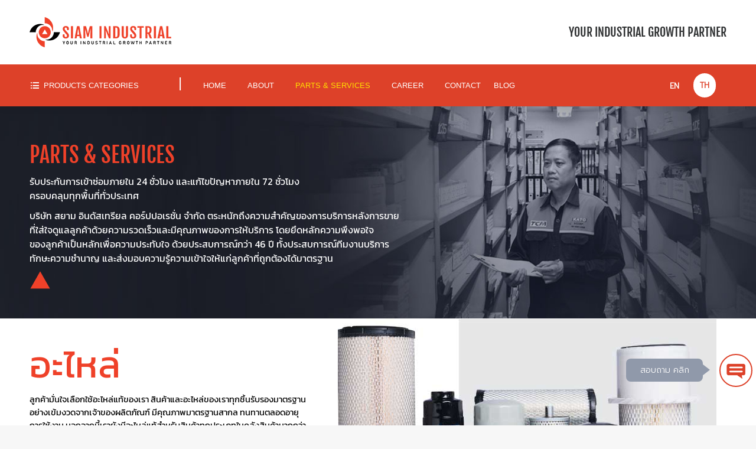

--- FILE ---
content_type: text/html; charset=UTF-8
request_url: https://www.siamind.co.th/parts-services/
body_size: 24720
content:
<!DOCTYPE html>
<!--[if !(IE 6) | !(IE 7) | !(IE 8)  ]><!-->
<html dir="ltr" lang="th" prefix="og: https://ogp.me/ns#" class="no-js">
<!--<![endif]-->
<head>
	<meta charset="UTF-8" />
		<meta name="viewport" content="width=device-width, initial-scale=1, maximum-scale=1, user-scalable=0">
		<meta name="theme-color" content="#dd4129"/>	<link rel="profile" href="http://gmpg.org/xfn/11" />
	        <script type="text/javascript">
            if (/Android|webOS|iPhone|iPad|iPod|BlackBerry|IEMobile|Opera Mini/i.test(navigator.userAgent)) {
                var originalAddEventListener = EventTarget.prototype.addEventListener,
                    oldWidth = window.innerWidth;

                EventTarget.prototype.addEventListener = function (eventName, eventHandler, useCapture) {
                    if (eventName === "resize") {
                        originalAddEventListener.call(this, eventName, function (event) {
                            if (oldWidth === window.innerWidth) {
                                return;
                            }
                            else if (oldWidth !== window.innerWidth) {
                                oldWidth = window.innerWidth;
                            }
                            if (eventHandler.handleEvent) {
                                eventHandler.handleEvent.call(this, event);
                            }
                            else {
                                eventHandler.call(this, event);
                            };
                        }, useCapture);
                    }
                    else {
                        originalAddEventListener.call(this, eventName, eventHandler, useCapture);
                    };
                };
            };
        </script>
		<title>PARTS &amp; SERVICES Siamind</title>
<link rel="alternate" hreflang="en" href="https://www.siamind.co.th/en/parts-services/" />
<link rel="alternate" hreflang="th" href="https://www.siamind.co.th/parts-services/" />

		<!-- All in One SEO 4.9.3 - aioseo.com -->
	<meta name="robots" content="max-image-preview:large" />
	<link rel="canonical" href="https://www.siamind.co.th/parts-services/" />
	<meta name="generator" content="All in One SEO (AIOSEO) 4.9.3" />
		<meta property="og:locale" content="th_TH" />
		<meta property="og:site_name" content="Siamind |" />
		<meta property="og:type" content="article" />
		<meta property="og:title" content="PARTS &amp; SERVICES Siamind" />
		<meta property="og:url" content="https://www.siamind.co.th/parts-services/" />
		<meta property="article:published_time" content="2019-09-18T06:55:25+00:00" />
		<meta property="article:modified_time" content="2021-04-20T06:37:44+00:00" />
		<meta name="twitter:card" content="summary" />
		<meta name="twitter:title" content="PARTS &amp; SERVICES Siamind" />
		<script type="application/ld+json" class="aioseo-schema">
			{"@context":"https:\/\/schema.org","@graph":[{"@type":"BreadcrumbList","@id":"https:\/\/www.siamind.co.th\/parts-services\/#breadcrumblist","itemListElement":[{"@type":"ListItem","@id":"https:\/\/www.siamind.co.th#listItem","position":1,"name":"Home","item":"https:\/\/www.siamind.co.th","nextItem":{"@type":"ListItem","@id":"https:\/\/www.siamind.co.th\/parts-services\/#listItem","name":"PARTS &#038; SERVICES"}},{"@type":"ListItem","@id":"https:\/\/www.siamind.co.th\/parts-services\/#listItem","position":2,"name":"PARTS &#038; SERVICES","previousItem":{"@type":"ListItem","@id":"https:\/\/www.siamind.co.th#listItem","name":"Home"}}]},{"@type":"Organization","@id":"https:\/\/www.siamind.co.th\/#organization","name":"Siamind","url":"https:\/\/www.siamind.co.th\/"},{"@type":"WebPage","@id":"https:\/\/www.siamind.co.th\/parts-services\/#webpage","url":"https:\/\/www.siamind.co.th\/parts-services\/","name":"PARTS & SERVICES Siamind","inLanguage":"th","isPartOf":{"@id":"https:\/\/www.siamind.co.th\/#website"},"breadcrumb":{"@id":"https:\/\/www.siamind.co.th\/parts-services\/#breadcrumblist"},"datePublished":"2019-09-18T06:55:25+07:00","dateModified":"2021-04-20T13:37:44+07:00"},{"@type":"WebSite","@id":"https:\/\/www.siamind.co.th\/#website","url":"https:\/\/www.siamind.co.th\/","name":"Siamind","inLanguage":"th","publisher":{"@id":"https:\/\/www.siamind.co.th\/#organization"}}]}
		</script>
		<!-- All in One SEO -->

<link rel='dns-prefetch' href='//www.google.com' />
<link rel='dns-prefetch' href='//fonts.googleapis.com' />
<link rel='dns-prefetch' href='//s.w.org' />
<link rel="alternate" type="application/rss+xml" title="Siamind &raquo; ฟีด" href="https://www.siamind.co.th/feed/" />
<link rel="alternate" type="application/rss+xml" title="Siamind &raquo; ฟีดความเห็น" href="https://www.siamind.co.th/comments/feed/" />
		<script type="text/javascript">
			window._wpemojiSettings = {"baseUrl":"https:\/\/s.w.org\/images\/core\/emoji\/13.0.1\/72x72\/","ext":".png","svgUrl":"https:\/\/s.w.org\/images\/core\/emoji\/13.0.1\/svg\/","svgExt":".svg","source":{"concatemoji":"https:\/\/www.siamind.co.th\/wp-includes\/js\/wp-emoji-release.min.js?ver=5.7.14"}};
			!function(e,a,t){var n,r,o,i=a.createElement("canvas"),p=i.getContext&&i.getContext("2d");function s(e,t){var a=String.fromCharCode;p.clearRect(0,0,i.width,i.height),p.fillText(a.apply(this,e),0,0);e=i.toDataURL();return p.clearRect(0,0,i.width,i.height),p.fillText(a.apply(this,t),0,0),e===i.toDataURL()}function c(e){var t=a.createElement("script");t.src=e,t.defer=t.type="text/javascript",a.getElementsByTagName("head")[0].appendChild(t)}for(o=Array("flag","emoji"),t.supports={everything:!0,everythingExceptFlag:!0},r=0;r<o.length;r++)t.supports[o[r]]=function(e){if(!p||!p.fillText)return!1;switch(p.textBaseline="top",p.font="600 32px Arial",e){case"flag":return s([127987,65039,8205,9895,65039],[127987,65039,8203,9895,65039])?!1:!s([55356,56826,55356,56819],[55356,56826,8203,55356,56819])&&!s([55356,57332,56128,56423,56128,56418,56128,56421,56128,56430,56128,56423,56128,56447],[55356,57332,8203,56128,56423,8203,56128,56418,8203,56128,56421,8203,56128,56430,8203,56128,56423,8203,56128,56447]);case"emoji":return!s([55357,56424,8205,55356,57212],[55357,56424,8203,55356,57212])}return!1}(o[r]),t.supports.everything=t.supports.everything&&t.supports[o[r]],"flag"!==o[r]&&(t.supports.everythingExceptFlag=t.supports.everythingExceptFlag&&t.supports[o[r]]);t.supports.everythingExceptFlag=t.supports.everythingExceptFlag&&!t.supports.flag,t.DOMReady=!1,t.readyCallback=function(){t.DOMReady=!0},t.supports.everything||(n=function(){t.readyCallback()},a.addEventListener?(a.addEventListener("DOMContentLoaded",n,!1),e.addEventListener("load",n,!1)):(e.attachEvent("onload",n),a.attachEvent("onreadystatechange",function(){"complete"===a.readyState&&t.readyCallback()})),(n=t.source||{}).concatemoji?c(n.concatemoji):n.wpemoji&&n.twemoji&&(c(n.twemoji),c(n.wpemoji)))}(window,document,window._wpemojiSettings);
		</script>
		<style type="text/css">
img.wp-smiley,
img.emoji {
	display: inline !important;
	border: none !important;
	box-shadow: none !important;
	height: 1em !important;
	width: 1em !important;
	margin: 0 .07em !important;
	vertical-align: -0.1em !important;
	background: none !important;
	padding: 0 !important;
}
</style>
	<style id='cf-frontend-style-inline-css' type='text/css'>
@font-face {
	font-family: 'kanit';
	font-weight: 400;
	font-display: auto;
	src: url('https://fonts.gstatic.com/s/kanit/v5/nKKZ-Go6G5tXcraBGwCYdA.woff2') format('woff2');
}
</style>
<link rel='stylesheet' id='aioseo/css/src/vue/standalone/blocks/table-of-contents/global.scss-css'  href='https://www.siamind.co.th/wp-content/plugins/all-in-one-seo-pack/dist/Lite/assets/css/table-of-contents/global.e90f6d47.css?ver=4.9.3' type='text/css' media='all' />
<link rel='stylesheet' id='contact-form-7-css'  href='https://www.siamind.co.th/wp-content/plugins/contact-form-7/includes/css/styles.css?ver=5.5.6.1' type='text/css' media='all' />
<link rel='stylesheet' id='rs-plugin-settings-css'  href='https://www.siamind.co.th/wp-content/plugins/revslider/public/assets/css/rs6.css?ver=6.2.22' type='text/css' media='all' />
<style id='rs-plugin-settings-inline-css' type='text/css'>
#rs-demo-id {}
</style>
<link rel='stylesheet' id='uaf_client_css-css'  href='https://www.siamind.co.th/wp-content/uploads/useanyfont/uaf.css?ver=1768745419' type='text/css' media='all' />
<link rel='stylesheet' id='the7-Defaults-css'  href='https://www.siamind.co.th/wp-content/uploads/smile_fonts/Defaults/Defaults.css?ver=5.7.14' type='text/css' media='all' />
<link rel='stylesheet' id='js_composer_front-css'  href='https://www.siamind.co.th/wp-content/plugins/js_composer/assets/css/js_composer.min.css?ver=6.3.0' type='text/css' media='all' />
<link rel='stylesheet' id='dt-web-fonts-css'  href='https://fonts.googleapis.com/css?family=Roboto:400,500,600,700' type='text/css' media='all' />
<link rel='stylesheet' id='dt-main-css'  href='https://www.siamind.co.th/wp-content/themes/dt-the7/css/main.min.css?ver=9.2.0' type='text/css' media='all' />
<style id='dt-main-inline-css' type='text/css'>
body #load {
  display: block;
  height: 100%;
  overflow: hidden;
  position: fixed;
  width: 100%;
  z-index: 9901;
  opacity: 1;
  visibility: visible;
  transition: all .35s ease-out;
}
.load-wrap {
  width: 100%;
  height: 100%;
  background-position: center center;
  background-repeat: no-repeat;
  text-align: center;
}
.load-wrap > svg {
  position: absolute;
  top: 50%;
  left: 50%;
  transform: translate(-50%,-50%);
}
#load {
  background-color: #ffffff;
}
.uil-default rect:not(.bk) {
  fill: rgba(51,51,51,0.3);
}
.uil-ring > path {
  fill: rgba(51,51,51,0.3);
}
.ring-loader .circle {
  fill: rgba(51,51,51,0.3);
}
.ring-loader .moving-circle {
  fill: #333333;
}
.uil-hourglass .glass {
  stroke: #333333;
}
.uil-hourglass .sand {
  fill: rgba(51,51,51,0.3);
}
.spinner-loader .load-wrap {
  background-image: url("data:image/svg+xml,%3Csvg width='75px' height='75px' xmlns='http://www.w3.org/2000/svg' viewBox='0 0 100 100' preserveAspectRatio='xMidYMid' class='uil-default'%3E%3Crect x='0' y='0' width='100' height='100' fill='none' class='bk'%3E%3C/rect%3E%3Crect  x='46.5' y='40' width='7' height='20' rx='5' ry='5' fill='rgba%2851%2C51%2C51%2C0.3%29' transform='rotate(0 50 50) translate(0 -30)'%3E  %3Canimate attributeName='opacity' from='1' to='0' dur='1s' begin='0s' repeatCount='indefinite'/%3E%3C/rect%3E%3Crect  x='46.5' y='40' width='7' height='20' rx='5' ry='5' fill='rgba%2851%2C51%2C51%2C0.3%29' transform='rotate(30 50 50) translate(0 -30)'%3E  %3Canimate attributeName='opacity' from='1' to='0' dur='1s' begin='0.08333333333333333s' repeatCount='indefinite'/%3E%3C/rect%3E%3Crect  x='46.5' y='40' width='7' height='20' rx='5' ry='5' fill='rgba%2851%2C51%2C51%2C0.3%29' transform='rotate(60 50 50) translate(0 -30)'%3E  %3Canimate attributeName='opacity' from='1' to='0' dur='1s' begin='0.16666666666666666s' repeatCount='indefinite'/%3E%3C/rect%3E%3Crect  x='46.5' y='40' width='7' height='20' rx='5' ry='5' fill='rgba%2851%2C51%2C51%2C0.3%29' transform='rotate(90 50 50) translate(0 -30)'%3E  %3Canimate attributeName='opacity' from='1' to='0' dur='1s' begin='0.25s' repeatCount='indefinite'/%3E%3C/rect%3E%3Crect  x='46.5' y='40' width='7' height='20' rx='5' ry='5' fill='rgba%2851%2C51%2C51%2C0.3%29' transform='rotate(120 50 50) translate(0 -30)'%3E  %3Canimate attributeName='opacity' from='1' to='0' dur='1s' begin='0.3333333333333333s' repeatCount='indefinite'/%3E%3C/rect%3E%3Crect  x='46.5' y='40' width='7' height='20' rx='5' ry='5' fill='rgba%2851%2C51%2C51%2C0.3%29' transform='rotate(150 50 50) translate(0 -30)'%3E  %3Canimate attributeName='opacity' from='1' to='0' dur='1s' begin='0.4166666666666667s' repeatCount='indefinite'/%3E%3C/rect%3E%3Crect  x='46.5' y='40' width='7' height='20' rx='5' ry='5' fill='rgba%2851%2C51%2C51%2C0.3%29' transform='rotate(180 50 50) translate(0 -30)'%3E  %3Canimate attributeName='opacity' from='1' to='0' dur='1s' begin='0.5s' repeatCount='indefinite'/%3E%3C/rect%3E%3Crect  x='46.5' y='40' width='7' height='20' rx='5' ry='5' fill='rgba%2851%2C51%2C51%2C0.3%29' transform='rotate(210 50 50) translate(0 -30)'%3E  %3Canimate attributeName='opacity' from='1' to='0' dur='1s' begin='0.5833333333333334s' repeatCount='indefinite'/%3E%3C/rect%3E%3Crect  x='46.5' y='40' width='7' height='20' rx='5' ry='5' fill='rgba%2851%2C51%2C51%2C0.3%29' transform='rotate(240 50 50) translate(0 -30)'%3E  %3Canimate attributeName='opacity' from='1' to='0' dur='1s' begin='0.6666666666666666s' repeatCount='indefinite'/%3E%3C/rect%3E%3Crect  x='46.5' y='40' width='7' height='20' rx='5' ry='5' fill='rgba%2851%2C51%2C51%2C0.3%29' transform='rotate(270 50 50) translate(0 -30)'%3E  %3Canimate attributeName='opacity' from='1' to='0' dur='1s' begin='0.75s' repeatCount='indefinite'/%3E%3C/rect%3E%3Crect  x='46.5' y='40' width='7' height='20' rx='5' ry='5' fill='rgba%2851%2C51%2C51%2C0.3%29' transform='rotate(300 50 50) translate(0 -30)'%3E  %3Canimate attributeName='opacity' from='1' to='0' dur='1s' begin='0.8333333333333334s' repeatCount='indefinite'/%3E%3C/rect%3E%3Crect  x='46.5' y='40' width='7' height='20' rx='5' ry='5' fill='rgba%2851%2C51%2C51%2C0.3%29' transform='rotate(330 50 50) translate(0 -30)'%3E  %3Canimate attributeName='opacity' from='1' to='0' dur='1s' begin='0.9166666666666666s' repeatCount='indefinite'/%3E%3C/rect%3E%3C/svg%3E");
}
.ring-loader .load-wrap {
  background-image: url("data:image/svg+xml,%3Csvg xmlns='http://www.w3.org/2000/svg' viewBox='0 0 32 32' width='72' height='72' fill='rgba%2851%2C51%2C51%2C0.3%29'%3E   %3Cpath opacity='.25' d='M16 0 A16 16 0 0 0 16 32 A16 16 0 0 0 16 0 M16 4 A12 12 0 0 1 16 28 A12 12 0 0 1 16 4'/%3E   %3Cpath d='M16 0 A16 16 0 0 1 32 16 L28 16 A12 12 0 0 0 16 4z'%3E     %3CanimateTransform attributeName='transform' type='rotate' from='0 16 16' to='360 16 16' dur='0.8s' repeatCount='indefinite' /%3E   %3C/path%3E %3C/svg%3E");
}
.hourglass-loader .load-wrap {
  background-image: url("data:image/svg+xml,%3Csvg xmlns='http://www.w3.org/2000/svg' viewBox='0 0 32 32' width='72' height='72' fill='rgba%2851%2C51%2C51%2C0.3%29'%3E   %3Cpath transform='translate(2)' d='M0 12 V20 H4 V12z'%3E      %3Canimate attributeName='d' values='M0 12 V20 H4 V12z; M0 4 V28 H4 V4z; M0 12 V20 H4 V12z; M0 12 V20 H4 V12z' dur='1.2s' repeatCount='indefinite' begin='0' keytimes='0;.2;.5;1' keySplines='0.2 0.2 0.4 0.8;0.2 0.6 0.4 0.8;0.2 0.8 0.4 0.8' calcMode='spline'  /%3E   %3C/path%3E   %3Cpath transform='translate(8)' d='M0 12 V20 H4 V12z'%3E     %3Canimate attributeName='d' values='M0 12 V20 H4 V12z; M0 4 V28 H4 V4z; M0 12 V20 H4 V12z; M0 12 V20 H4 V12z' dur='1.2s' repeatCount='indefinite' begin='0.2' keytimes='0;.2;.5;1' keySplines='0.2 0.2 0.4 0.8;0.2 0.6 0.4 0.8;0.2 0.8 0.4 0.8' calcMode='spline'  /%3E   %3C/path%3E   %3Cpath transform='translate(14)' d='M0 12 V20 H4 V12z'%3E     %3Canimate attributeName='d' values='M0 12 V20 H4 V12z; M0 4 V28 H4 V4z; M0 12 V20 H4 V12z; M0 12 V20 H4 V12z' dur='1.2s' repeatCount='indefinite' begin='0.4' keytimes='0;.2;.5;1' keySplines='0.2 0.2 0.4 0.8;0.2 0.6 0.4 0.8;0.2 0.8 0.4 0.8' calcMode='spline' /%3E   %3C/path%3E   %3Cpath transform='translate(20)' d='M0 12 V20 H4 V12z'%3E     %3Canimate attributeName='d' values='M0 12 V20 H4 V12z; M0 4 V28 H4 V4z; M0 12 V20 H4 V12z; M0 12 V20 H4 V12z' dur='1.2s' repeatCount='indefinite' begin='0.6' keytimes='0;.2;.5;1' keySplines='0.2 0.2 0.4 0.8;0.2 0.6 0.4 0.8;0.2 0.8 0.4 0.8' calcMode='spline' /%3E   %3C/path%3E   %3Cpath transform='translate(26)' d='M0 12 V20 H4 V12z'%3E     %3Canimate attributeName='d' values='M0 12 V20 H4 V12z; M0 4 V28 H4 V4z; M0 12 V20 H4 V12z; M0 12 V20 H4 V12z' dur='1.2s' repeatCount='indefinite' begin='0.8' keytimes='0;.2;.5;1' keySplines='0.2 0.2 0.4 0.8;0.2 0.6 0.4 0.8;0.2 0.8 0.4 0.8' calcMode='spline' /%3E   %3C/path%3E %3C/svg%3E");
}

</style>
<link rel='stylesheet' id='the7-font-css'  href='https://www.siamind.co.th/wp-content/themes/dt-the7/fonts/icomoon-the7-font/icomoon-the7-font.min.css?ver=9.2.0' type='text/css' media='all' />
<link rel='stylesheet' id='the7-awesome-fonts-css'  href='https://www.siamind.co.th/wp-content/themes/dt-the7/fonts/FontAwesome/css/all.min.css?ver=9.2.0' type='text/css' media='all' />
<link rel='stylesheet' id='the7-awesome-fonts-back-css'  href='https://www.siamind.co.th/wp-content/themes/dt-the7/fonts/FontAwesome/back-compat.min.css?ver=9.2.0' type='text/css' media='all' />
<link rel='stylesheet' id='dt-custom-css'  href='https://www.siamind.co.th/wp-content/uploads/the7-css/custom.css?ver=199738c11277' type='text/css' media='all' />
<link rel='stylesheet' id='dt-media-css'  href='https://www.siamind.co.th/wp-content/uploads/the7-css/media.css?ver=199738c11277' type='text/css' media='all' />
<link rel='stylesheet' id='the7-mega-menu-css'  href='https://www.siamind.co.th/wp-content/uploads/the7-css/mega-menu.css?ver=199738c11277' type='text/css' media='all' />
<link rel='stylesheet' id='the7-elements-css'  href='https://www.siamind.co.th/wp-content/uploads/the7-css/post-type-dynamic.css?ver=199738c11277' type='text/css' media='all' />
<link rel='stylesheet' id='style-css'  href='https://www.siamind.co.th/wp-content/themes/dt-the7/style.css?ver=9.2.0' type='text/css' media='all' />
<link rel='stylesheet' id='ultimate-style-css'  href='https://www.siamind.co.th/wp-content/plugins/Ultimate_VC_Addons/assets/min-css/style.min.css?ver=3.19.6' type='text/css' media='all' />
<script type='text/javascript' src='https://www.siamind.co.th/wp-includes/js/jquery/jquery.min.js?ver=3.5.1' id='jquery-core-js'></script>
<script type='text/javascript' src='https://www.siamind.co.th/wp-includes/js/jquery/jquery-migrate.min.js?ver=3.3.2' id='jquery-migrate-js'></script>
<script type='text/javascript' src='https://www.siamind.co.th/wp-content/plugins/sitepress-multilingual-cms/res/js/jquery.cookie.js?ver=4.4.10' id='jquery.cookie-js'></script>
<script type='text/javascript' id='wpml-cookie-js-extra'>
/* <![CDATA[ */
var wpml_cookies = {"wp-wpml_current_language":{"value":"th","expires":1,"path":"\/"}};
var wpml_cookies = {"wp-wpml_current_language":{"value":"th","expires":1,"path":"\/"}};
/* ]]> */
</script>
<script type='text/javascript' src='https://www.siamind.co.th/wp-content/plugins/sitepress-multilingual-cms/res/js/cookies/language-cookie.js?ver=4.4.10' id='wpml-cookie-js'></script>
<script type='text/javascript' src='https://www.siamind.co.th/wp-content/plugins/revslider/public/assets/js/rbtools.min.js?ver=6.2.22' id='tp-tools-js'></script>
<script type='text/javascript' src='https://www.siamind.co.th/wp-content/plugins/revslider/public/assets/js/rs6.min.js?ver=6.2.22' id='revmin-js'></script>
<script type='text/javascript' id='dt-above-fold-js-extra'>
/* <![CDATA[ */
var dtLocal = {"themeUrl":"https:\/\/www.siamind.co.th\/wp-content\/themes\/dt-the7","passText":"To view this protected post, enter the password below:","moreButtonText":{"loading":"Loading...","loadMore":"Load more"},"postID":"2929","ajaxurl":"https:\/\/www.siamind.co.th\/wp-admin\/admin-ajax.php","REST":{"baseUrl":"https:\/\/www.siamind.co.th\/wp-json\/the7\/v1","endpoints":{"sendMail":"\/send-mail"}},"contactMessages":{"required":"One or more fields have an error. Please check and try again.","terms":"Please accept the privacy policy.","fillTheCaptchaError":"Please, fill the captcha."},"captchaSiteKey":"","ajaxNonce":"4e9c389d8d","pageData":{"type":"page","template":"page","layout":null},"themeSettings":{"smoothScroll":"off","lazyLoading":false,"accentColor":{"mode":"solid","color":"#dd4129"},"desktopHeader":{"height":180},"ToggleCaptionEnabled":"disabled","ToggleCaption":"Navigation","floatingHeader":{"showAfter":94,"showMenu":true,"height":60,"logo":{"showLogo":true,"html":"","url":"https:\/\/www.siamind.co.th\/"}},"topLine":{"floatingTopLine":{"logo":{"showLogo":false,"html":""}}},"mobileHeader":{"firstSwitchPoint":990,"secondSwitchPoint":778,"firstSwitchPointHeight":90,"secondSwitchPointHeight":60,"mobileToggleCaptionEnabled":"disabled","mobileToggleCaption":"Menu"},"stickyMobileHeaderFirstSwitch":{"logo":{"html":"<img class=\" preload-me\" src=\"https:\/\/www.siamind.co.th\/wp-content\/uploads\/2023\/10\/re1.png\" srcset=\"https:\/\/www.siamind.co.th\/wp-content\/uploads\/2023\/10\/re1.png 240w\" width=\"240\" height=\"51\"   sizes=\"240px\" alt=\"Siamind\" \/>"}},"stickyMobileHeaderSecondSwitch":{"logo":{"html":"<img class=\" preload-me\" src=\"https:\/\/www.siamind.co.th\/wp-content\/uploads\/2023\/10\/re1.png\" srcset=\"https:\/\/www.siamind.co.th\/wp-content\/uploads\/2023\/10\/re1.png 240w\" width=\"240\" height=\"51\"   sizes=\"240px\" alt=\"Siamind\" \/>"}},"content":{"textColor":"#85868c","headerColor":"#333333"},"sidebar":{"switchPoint":990},"boxedWidth":"1340px","stripes":{"stripe1":{"textColor":"#787d85","headerColor":"#3b3f4a"},"stripe2":{"textColor":"#8b9199","headerColor":"#ffffff"},"stripe3":{"textColor":"#ffffff","headerColor":"#ffffff"}}},"VCMobileScreenWidth":"768"};
var dtShare = {"shareButtonText":{"facebook":"Share on Facebook","twitter":"Tweet","pinterest":"Pin it","linkedin":"Share on Linkedin","whatsapp":"Share on Whatsapp"},"overlayOpacity":"85"};
/* ]]> */
</script>
<script type='text/javascript' src='https://www.siamind.co.th/wp-content/themes/dt-the7/js/above-the-fold.min.js?ver=9.2.0' id='dt-above-fold-js'></script>
<script type='text/javascript' src='https://www.siamind.co.th/wp-content/plugins/Ultimate_VC_Addons/assets/min-js/ultimate-params.min.js?ver=3.19.6' id='ultimate-vc-params-js'></script>
<link rel="https://api.w.org/" href="https://www.siamind.co.th/wp-json/" /><link rel="alternate" type="application/json" href="https://www.siamind.co.th/wp-json/wp/v2/pages/2929" /><link rel="EditURI" type="application/rsd+xml" title="RSD" href="https://www.siamind.co.th/xmlrpc.php?rsd" />
<link rel="wlwmanifest" type="application/wlwmanifest+xml" href="https://www.siamind.co.th/wp-includes/wlwmanifest.xml" /> 
<meta name="generator" content="WordPress 5.7.14" />
<link rel='shortlink' href='https://www.siamind.co.th/?p=2929' />
<link rel="alternate" type="application/json+oembed" href="https://www.siamind.co.th/wp-json/oembed/1.0/embed?url=https%3A%2F%2Fwww.siamind.co.th%2Fparts-services%2F" />
<link rel="alternate" type="text/xml+oembed" href="https://www.siamind.co.th/wp-json/oembed/1.0/embed?url=https%3A%2F%2Fwww.siamind.co.th%2Fparts-services%2F&#038;format=xml" />
<meta name="generator" content="WPML ver:4.4.10 stt:1,52;" />
<!-- Google Tag Manager -->
<script>(function(w,d,s,l,i){w[l]=w[l]||[];w[l].push({'gtm.start':
new Date().getTime(),event:'gtm.js'});var f=d.getElementsByTagName(s)[0],
j=d.createElement(s),dl=l!='dataLayer'?'&l='+l:'';j.async=true;j.src=
'https://www.googletagmanager.com/gtm.js?id='+i+dl;f.parentNode.insertBefore(j,f);
})(window,document,'script','dataLayer','GTM-KXVQ9PQ');</script>
<!-- End Google Tag Manager -->

<link rel="preconnect" href="https://fonts.gstatic.com">
<link href="https://fonts.googleapis.com/css2?family=Kanit:ital,wght@0,100;0,200;0,300;0,400;0,500;0,600;0,700;0,800;0,900;1,100;1,200;1,300;1,400;1,500;1,600;1,700;1,800;1,900&display=swap" rel="stylesheet">

<script type="application/ld+json">
{
  "@context": "https://schema.org",
  "@type": "Organization",
  "name": "Siam industrial",
  "alternateName": "Siam industrial",
  "url": "https://www.siamind.co.th/",
  "logo": "https://www.siamind.co.th/wp-content/uploads/2019/07/logo.png",
  "contactPoint": {
    "@type": "ContactPoint",
    "telephone": "02-3125300",
    "contactType": "customer service",
    "areaServed": "TH",
    "availableLanguage": "Thai"
  },
  "sameAs": "https://www.facebook.com/siamindustrial/"
}
</script>

<script type="application/ld+json">
{
  "@context": "https://schema.org",
  "@type": "LocalBusiness",
  "name": "Siam industrial",
  "image": "https://www.siamind.co.th/wp-content/uploads/2019/07/logo.png",
  "@id": "",
  "url": "https://www.siamind.co.th/",
  "telephone": "02-3125300",
  "priceRange": "-",
  "address": {
    "@type": "PostalAddress",
    "streetAddress": "km.15 Bangna – Trad Highway",
    "addressLocality": "Bangplee",
    "postalCode": "10540",
    "addressCountry": "TH"
  }  
}
</script><meta property="og:site_name" content="Siamind" />
<meta property="og:title" content="PARTS &#038; SERVICES" />
<meta property="og:url" content="https://www.siamind.co.th/parts-services/" />
<meta property="og:type" content="article" />
<style type="text/css">.recentcomments a{display:inline !important;padding:0 !important;margin:0 !important;}</style><meta name="generator" content="Powered by WPBakery Page Builder - drag and drop page builder for WordPress."/>
<meta name="generator" content="Powered by Slider Revolution 6.2.22 - responsive, Mobile-Friendly Slider Plugin for WordPress with comfortable drag and drop interface." />
<script type="text/javascript">
document.addEventListener("DOMContentLoaded", function(event) { 
	var load = document.getElementById("load");
	if(!load.classList.contains('loader-removed')){
		var removeLoading = setTimeout(function() {
			load.className += " loader-removed";
		}, 300);
	}
});
</script>
		<link rel="icon" href="https://www.siamind.co.th/wp-content/uploads/2024/03/Siam-IND_Logo-Vertical-with-TaglineRGB-NEW-LOGO-เดี่ยว-1.png" type="image/png" sizes="16x16"/><link rel="icon" href="https://www.siamind.co.th/wp-content/uploads/2024/03/Siam-IND_Logo-Vertical-with-TaglineRGB-NEW-LOGO-เดี่ยว32.png" type="image/png" sizes="32x32"/><script type="text/javascript">function setREVStartSize(e){
			//window.requestAnimationFrame(function() {				 
				window.RSIW = window.RSIW===undefined ? window.innerWidth : window.RSIW;	
				window.RSIH = window.RSIH===undefined ? window.innerHeight : window.RSIH;	
				try {								
					var pw = document.getElementById(e.c).parentNode.offsetWidth,
						newh;
					pw = pw===0 || isNaN(pw) ? window.RSIW : pw;
					e.tabw = e.tabw===undefined ? 0 : parseInt(e.tabw);
					e.thumbw = e.thumbw===undefined ? 0 : parseInt(e.thumbw);
					e.tabh = e.tabh===undefined ? 0 : parseInt(e.tabh);
					e.thumbh = e.thumbh===undefined ? 0 : parseInt(e.thumbh);
					e.tabhide = e.tabhide===undefined ? 0 : parseInt(e.tabhide);
					e.thumbhide = e.thumbhide===undefined ? 0 : parseInt(e.thumbhide);
					e.mh = e.mh===undefined || e.mh=="" || e.mh==="auto" ? 0 : parseInt(e.mh,0);		
					if(e.layout==="fullscreen" || e.l==="fullscreen") 						
						newh = Math.max(e.mh,window.RSIH);					
					else{					
						e.gw = Array.isArray(e.gw) ? e.gw : [e.gw];
						for (var i in e.rl) if (e.gw[i]===undefined || e.gw[i]===0) e.gw[i] = e.gw[i-1];					
						e.gh = e.el===undefined || e.el==="" || (Array.isArray(e.el) && e.el.length==0)? e.gh : e.el;
						e.gh = Array.isArray(e.gh) ? e.gh : [e.gh];
						for (var i in e.rl) if (e.gh[i]===undefined || e.gh[i]===0) e.gh[i] = e.gh[i-1];
											
						var nl = new Array(e.rl.length),
							ix = 0,						
							sl;					
						e.tabw = e.tabhide>=pw ? 0 : e.tabw;
						e.thumbw = e.thumbhide>=pw ? 0 : e.thumbw;
						e.tabh = e.tabhide>=pw ? 0 : e.tabh;
						e.thumbh = e.thumbhide>=pw ? 0 : e.thumbh;					
						for (var i in e.rl) nl[i] = e.rl[i]<window.RSIW ? 0 : e.rl[i];
						sl = nl[0];									
						for (var i in nl) if (sl>nl[i] && nl[i]>0) { sl = nl[i]; ix=i;}															
						var m = pw>(e.gw[ix]+e.tabw+e.thumbw) ? 1 : (pw-(e.tabw+e.thumbw)) / (e.gw[ix]);					
						newh =  (e.gh[ix] * m) + (e.tabh + e.thumbh);
					}				
					if(window.rs_init_css===undefined) window.rs_init_css = document.head.appendChild(document.createElement("style"));					
					document.getElementById(e.c).height = newh+"px";
					window.rs_init_css.innerHTML += "#"+e.c+"_wrapper { height: "+newh+"px }";				
				} catch(e){
					console.log("Failure at Presize of Slider:" + e)
				}					   
			//});
		  };</script>
		<style type="text/css" id="wp-custom-css">
			@media screen and (max-width: 767px){
body .n-footer .ftoon{
	font-size: 20px !important;
}
}
.text-th{
	font-family: 'Kanit', sans-serif !important;
}
.main-nav>li>a .menu-text{
	text-transform: uppercase !important;
}		</style>
			<!-- Fonts Plugin CSS - https://fontsplugin.com/ -->
	<style>
			</style>
	<!-- Fonts Plugin CSS -->
	<style type="text/css" data-type="vc_custom-css">#main {
    padding:  0!important;
}

.vc_tta-tabs-list {
        display:none!important;
}

.wpb-js-composer .vc_tta-color-grey.vc_tta-style-classic.vc_tta-tabs .vc_tta-panels .vc_tta-panel-body {
    background-color: white!important;
}

.pd {
    display:none;
}

.part-service {
    display:none;
}

.menu-item-11 > .sub-nav  {
    display:none;
}

.menu-item-382 > .sub-nav  {
    display:none;
}

.wpb_button, ul.wpb_thumbnails-fluid>li {
    margin-bottom: 0!important;
}


@media only screen and (max-width: 1600px) {
    #close1 {
        display:none!important;
    }
    .dsb {
      display:block!important;
    }
}

@media only screen and (max-width: 1400px) {
    .dropdown {
        padding: 0px 110px!important;
    }
}

@media only screen and (max-width: 1300px) {
    .dropdown {
        padding: 0px 110px!important;
    }
}

@media only screen and (max-width: 1300px) {
    .dropdown {

    }
}




@media only screen and (max-width: 768px) {
     .f8{
     font-size:8pt!important;
 }
 .accent-gradient .dt-close-mobile-menu-icon span {
    background: #eb4129!important;
 }
 .mobile-main-nav li:not(.act) > a:hover .subtitle-text, .mobile-main-nav li:not(.act) > a:hover .menu-text, .dt-mobile-header .mobile-main-nav .sub-nav > li:not(.act) > a:hover .menu-text{
     color:#eb4129!important;
 }
 .mobile-main-nav li.act > a .menu-text, .mobile-main-nav li.act > a .subtitle-text, .dt-mobile-header .mobile-main-nav .sub-nav > li.act > a .subtitle-text, .dt-mobile-header .mobile-main-nav .sub-nav > li.act > a .menu-text{
          color:#eb4129!important;
 }
 .inline-header {
     position: relative!important;
  }
 .f9{
     font-size:9pt!important;
 }
 .pl0 {
     padding-left:0!important;
 }
 .wid230 img{
     width:230px!important;
 }
  .f11 {
      font-size:11pt!important;
  }
    .f12 {
      font-size:12pt!important;
  }
    .f13 {
      font-size:13px!important;
  }
  .f18 {
      font-size:18pt!important;
  }
    .f20 {
      font-size:20pt!important;
  }
  .f30 ,.slideD .f30 {
      font-size:24pt!important;
  }
  .slideD p br { display: none!important; }
  .h25 {
      height:25px!important;
  }
   .h0 {
      height:0px!important;
  }
  .lh {
      line-height:25px!important;
  }
  .mt0 {
      margin-top:0!important;
  }
  #footer .wf-container-footer {
    padding-top: 30px!important;
  }
  .menu-item-16 {
      display:none!important;
  }
    .menu-item-17 {
      display:none!important;
  }
  .w100m{
      width: 100%!important;
  }
  .mb20m{
      margin-bottom: 20px!important;
  }
}

.content table, .content td, .content th {
    border-color: transparent!important;
}

.bt1 > .vc_btn3 {
        background-color: transparent!important;
}

.bt2 > .vc_btn3 {
        color:white!important;
                background-color: transparent!important;
}

.bt1:hover > .vc_btn3 {
    border-color:#ef4129!important;
    color:#ef4129!important;
}

.bt2:hover > .vc_btn3 {
    border-color:#ef4129!important;
    color:#ef4129!important;
}

.scroll-top {
    background-color: #ef4129!important;
}

a {
    text-decoration: none!important;
}

.hesperiden .tp-bullet:hover, .hesperiden .tp-bullet.selected {
    background: #ef4129!important;
}

.hesperiden .tp-bullet {
    border:none!important;
}

#close2 {
    display:none;
}

.wf-float-left {
        font-size: 12px;
}

.inline-header {
        position: fixed;
    width: 100%;
}

.dsb {
    display:none;
}

.content td, .content th {
    padding: 5px 0px 5px 0px!important;
}


.p1:hover {
  content:url('/wp-content/uploads/2019/07/b1.jpg');
}

.p2:hover {
     content:url('/wp-content/uploads/2019/07/b2.jpg');
}
.p3:hover {
     content:url('/wp-content/uploads/2019/07/b3.jpg');
}
.p4:hover {
     content:url('/wp-content/uploads/2019/07/b4.jpg');
}
.p5:hover {
     content:url('/wp-content/uploads/2019/07/b5.jpg');
}
.p6:hover {
     content:url('/wp-content/uploads/2019/07/b6.jpg');
}

.dropdown {
        position: fixed!important;
    z-index: 500;
        width: 102%;
    right: 0px;
    background: white;
    padding: 0px 306px;
top: 131px;
left:0;
}

.dropdown2 {
        position: fixed!important;
    z-index: 500;
        width: 102%!important;
    right: 0px;
    background: white;
    padding: 0px 306px;
top: 132px;
left:0!important;
}


.wpb-js-composer .vc_tta-color-grey.vc_tta-style-classic.vc_tta-tabs .vc_tta-panels {
    background: white!important;
    border: white!important;
}</style><style type="text/css" data-type="vc_shortcodes-custom-css">.vc_custom_1607330905912{margin-bottom: 0px !important;border-bottom-width: 0px !important;padding-top: 0px !important;padding-bottom: 0px !important;}.vc_custom_1563784201084{margin-bottom: 0px !important;border-bottom-width: 0px !important;padding-top: 0px !important;padding-bottom: 0px !important;}.vc_custom_1615532323283{margin-bottom: 0px !important;}.vc_custom_1618900317049{margin-bottom: 0px !important;}.vc_custom_1615532178825{margin-bottom: 0px !important;}.vc_custom_1607333968990{margin-bottom: 0px !important;}.vc_custom_1563784996235{padding-top: 0px !important;}.vc_custom_1577330125331{margin-bottom: 15px !important;}.vc_custom_1574909782812{margin-bottom: 15px !important;border-bottom-width: 0px !important;padding-bottom: 0px !important;}.vc_custom_1577330412864{margin-bottom: 15px !important;}.vc_custom_1568782647677{margin-bottom: 0px !important;border-bottom-width: 0px !important;padding-bottom: 0px !important;}.vc_custom_1568782740762{margin-bottom: 0px !important;border-bottom-width: 0px !important;padding-bottom: 0px !important;}.vc_custom_1614150705382{margin-bottom: 15px !important;}.vc_custom_1574852639433{margin-bottom: 20px !important;border-bottom-width: 0px !important;padding-bottom: 0px !important;}.vc_custom_1574852653467{margin-bottom: 20px !important;border-bottom-width: 0px !important;padding-bottom: 0px !important;}.vc_custom_1574852662395{margin-bottom: 20px !important;border-bottom-width: 0px !important;padding-bottom: 0px !important;}.vc_custom_1615523441355{margin-bottom: 0px !important;}.vc_custom_1615523446216{margin-bottom: 0px !important;}</style><noscript><style> .wpb_animate_when_almost_visible { opacity: 1; }</style></noscript><script>
jQuery( document ).ready(function() {

	var W = jQuery(window).width()
	
	console.log('width:', W);
	
	if (W > 768){
		jQuery('.promain div > ul:nth-child(1) > li:last-child').css('display','none');
		jQuery('.promain div > ul:nth-child(2) > li:last-child').css('display','none');
		jQuery('.promain div > ul:nth-child(3) > li:last-child').css('display','none');
		jQuery('.promain div > ul:nth-child(4) > li:last-child').css('display','none');
		jQuery('.promain div > ul:nth-child(5) > li:last-child').css('display','none');
		jQuery('.promain div > ul:nth-child(6) > li:last-child').css('display','none');
		jQuery('.promain div > ul:nth-child(7) > li:last-child').css('display','none');
		jQuery('.promain div > ul:nth-child(8) > li:last-child').css('display','none');
		jQuery('.promain div').css('width','260px');

		jQuery(".cd1").hover(
			function() {
			  jQuery('.promain div > ul > li:last-child').css('display','inline-flex');
			  jQuery('.promain div').css('width','500px');
			  jQuery('.promain div > ul:nth-child(1) > li:last-child').css('display','inline-flex');
			  jQuery('.promain div > ul:nth-child(2) > li:last-child').css('display','none');
			  jQuery('.promain div > ul:nth-child(3) > li:last-child').css('display','none');
			  jQuery('.promain div > ul:nth-child(4) > li:last-child').css('display','none');
			  jQuery('.promain div > ul:nth-child(5) > li:last-child').css('display','none');
			  jQuery('.promain div > ul:nth-child(6) > li:last-child').css('display','none');
			  jQuery('.promain div > ul:nth-child(7) > li:last-child').css('display','none');
			  jQuery('.promain div > ul:nth-child(8) > li:last-child').css('display','none');
			  jQuery('.promain div > ul:nth-child(1)').css('z-index','500');
			  jQuery('.promain div > ul:nth-child(2)').css('z-index','0');
			  jQuery('.promain div > ul:nth-child(3)').css('z-index','0');
			  jQuery('.promain div > ul:nth-child(4)').css('z-index','0');
			  jQuery('.promain div > ul:nth-child(5)').css('z-index','0');
			  jQuery('.promain div > ul:nth-child(6)').css('z-index','0');
			  jQuery('.promain div > ul:nth-child(7)').css('z-index','0');
			  jQuery('.promain div > ul:nth-child(8)').css('z-index','0');
			}
		);
		jQuery(".cd2").hover(
			function() {
			  jQuery('.promain div > ul > li:last-child').css('display','inline-flex');
			  jQuery('.promain div').css('width','500px');
			  jQuery('.promain div > ul:nth-child(2) > li:last-child').css('display','inline-flex');
			  jQuery('.promain div > ul:nth-child(1) > li:last-child').css('display','none');
			  jQuery('.promain div > ul:nth-child(3) > li:last-child').css('display','none');
			  jQuery('.promain div > ul:nth-child(4) > li:last-child').css('display','none');
			  jQuery('.promain div > ul:nth-child(5) > li:last-child').css('display','none');
			  jQuery('.promain div > ul:nth-child(6) > li:last-child').css('display','none');
			  jQuery('.promain div > ul:nth-child(7) > li:last-child').css('display','none');
			  jQuery('.promain div > ul:nth-child(8) > li:last-child').css('display','none');
			  jQuery('.promain div > ul:nth-child(2)').css('z-index','500');
			  jQuery('.promain div > ul:nth-child(1)').css('z-index','0');
			  jQuery('.promain div > ul:nth-child(3)').css('z-index','0');
			  jQuery('.promain div > ul:nth-child(4)').css('z-index','0');
			  jQuery('.promain div > ul:nth-child(5)').css('z-index','0');
			  jQuery('.promain div > ul:nth-child(6)').css('z-index','0');
			  jQuery('.promain div > ul:nth-child(7)').css('z-index','0');
			  jQuery('.promain div > ul:nth-child(8)').css('z-index','0');
			}
		);
		jQuery(".cd3").hover(
			function() {
			  jQuery('.promain div > ul > li:last-child').css('display','inline-flex');
			  jQuery('.promain div').css('width','500px');
			  jQuery('.promain div > ul:nth-child(3) > li:last-child').css('display','inline-flex');
			  jQuery('.promain div > ul:nth-child(1) > li:last-child').css('display','none');
			  jQuery('.promain div > ul:nth-child(2) > li:last-child').css('display','none');
			  jQuery('.promain div > ul:nth-child(4) > li:last-child').css('display','none');
			  jQuery('.promain div > ul:nth-child(5) > li:last-child').css('display','none');
			  jQuery('.promain div > ul:nth-child(6) > li:last-child').css('display','none');
			  jQuery('.promain div > ul:nth-child(7) > li:last-child').css('display','none');
			  jQuery('.promain div > ul:nth-child(8) > li:last-child').css('display','none');
			  jQuery('.promain div > ul:nth-child(3)').css('z-index','500');
			  jQuery('.promain div > ul:nth-child(1)').css('z-index','0');
			  jQuery('.promain div > ul:nth-child(2)').css('z-index','0');
			  jQuery('.promain div > ul:nth-child(4)').css('z-index','0');
			  jQuery('.promain div > ul:nth-child(5)').css('z-index','0');
			  jQuery('.promain div > ul:nth-child(6)').css('z-index','0');
			  jQuery('.promain div > ul:nth-child(7)').css('z-index','0');
			  jQuery('.promain div > ul:nth-child(8)').css('z-index','0');
			}
		);
		jQuery(".cd4").hover(
			function() {
			  jQuery('.promain div > ul > li:last-child').css('display','inline-flex');
			  jQuery('.promain div').css('width','500px');
			  jQuery('.promain div > ul:nth-child(3) > li:last-child').css('display','inline-flex');
			  jQuery('.promain div > ul:nth-child(1) > li:last-child').css('display','none');
			  jQuery('.promain div > ul:nth-child(2) > li:last-child').css('display','none');
			  jQuery('.promain div > ul:nth-child(4) > li:last-child').css('display','none');
			  jQuery('.promain div > ul:nth-child(5) > li:last-child').css('display','none');
			  jQuery('.promain div > ul:nth-child(6) > li:last-child').css('display','none');
			  jQuery('.promain div > ul:nth-child(7) > li:last-child').css('display','none');
			  jQuery('.promain div > ul:nth-child(8) > li:last-child').css('display','none');
			  jQuery('.promain div > ul:nth-child(3)').css('z-index','500');
			  jQuery('.promain div > ul:nth-child(1)').css('z-index','0');
			  jQuery('.promain div > ul:nth-child(2)').css('z-index','0');
			  jQuery('.promain div > ul:nth-child(4)').css('z-index','0');
			  jQuery('.promain div > ul:nth-child(5)').css('z-index','0');
			  jQuery('.promain div > ul:nth-child(6)').css('z-index','0');
			  jQuery('.promain div > ul:nth-child(7)').css('z-index','0');
			  jQuery('.promain div > ul:nth-child(8)').css('z-index','0');
			}
		);
		jQuery(".cd5").hover(
			function() {
			  jQuery('.promain div > ul > li:last-child').css('display','inline-flex');
			  jQuery('.promain div').css('width','500px');
			  jQuery('.promain div > ul:nth-child(4) > li:last-child').css('display','inline-flex');
			  jQuery('.promain div > ul:nth-child(1) > li:last-child').css('display','none');
			  jQuery('.promain div > ul:nth-child(2) > li:last-child').css('display','none');
			  jQuery('.promain div > ul:nth-child(3) > li:last-child').css('display','none');
			  jQuery('.promain div > ul:nth-child(5) > li:last-child').css('display','none');
			  jQuery('.promain div > ul:nth-child(6) > li:last-child').css('display','none');
			  jQuery('.promain div > ul:nth-child(7) > li:last-child').css('display','none');
			  jQuery('.promain div > ul:nth-child(8) > li:last-child').css('display','none');
			  jQuery('.promain div > ul:nth-child(4)').css('z-index','500');
			  jQuery('.promain div > ul:nth-child(2)').css('z-index','0');
			  jQuery('.promain div > ul:nth-child(3)').css('z-index','0');
			  jQuery('.promain div > ul:nth-child(5)').css('z-index','0');
			  jQuery('.promain div > ul:nth-child(1)').css('z-index','0');
			  jQuery('.promain div > ul:nth-child(6)').css('z-index','0');
			  jQuery('.promain div > ul:nth-child(7)').css('z-index','0');
			  jQuery('.promain div > ul:nth-child(8)').css('z-index','0');
			}
		);
		jQuery(".cd6").hover(
			function() {
			  jQuery('.promain div > ul > li:last-child').css('display','inline-flex');
			  jQuery('.promain div').css('width','500px');
			  jQuery('.promain div > ul:nth-child(5) > li:last-child').css('display','inline-flex');
			  jQuery('.promain div > ul:nth-child(1) > li:last-child').css('display','none');
			  jQuery('.promain div > ul:nth-child(2) > li:last-child').css('display','none');
			  jQuery('.promain div > ul:nth-child(3) > li:last-child').css('display','none');
			  jQuery('.promain div > ul:nth-child(4) > li:last-child').css('display','none');
			  jQuery('.promain div > ul:nth-child(6) > li:last-child').css('display','none');
			  jQuery('.promain div > ul:nth-child(7) > li:last-child').css('display','none');
			  jQuery('.promain div > ul:nth-child(8) > li:last-child').css('display','none');
			  jQuery('.promain div > ul:nth-child(5)').css('z-index','500');
			  jQuery('.promain div > ul:nth-child(2)').css('z-index','0');
			  jQuery('.promain div > ul:nth-child(3)').css('z-index','0');
			  jQuery('.promain div > ul:nth-child(4)').css('z-index','0');
			  jQuery('.promain div > ul:nth-child(1)').css('z-index','0');
			  jQuery('.promain div > ul:nth-child(6)').css('z-index','0');
			  jQuery('.promain div > ul:nth-child(7)').css('z-index','0');
			  jQuery('.promain div > ul:nth-child(8)').css('z-index','0');
			}
		);
		jQuery(".cd7").hover(
			function() {
			  jQuery('.promain div > ul > li:last-child').css('display','inline-flex');
			  jQuery('.promain div').css('width','500px');
			  jQuery('.promain div > ul:nth-child(6) > li:last-child').css('display','inline-flex');
			  jQuery('.promain div > ul:nth-child(1) > li:last-child').css('display','none');
			  jQuery('.promain div > ul:nth-child(2) > li:last-child').css('display','none');
			  jQuery('.promain div > ul:nth-child(3) > li:last-child').css('display','none');
			  jQuery('.promain div > ul:nth-child(4) > li:last-child').css('display','none');
			  jQuery('.promain div > ul:nth-child(5) > li:last-child').css('display','none');
			  jQuery('.promain div > ul:nth-child(7) > li:last-child').css('display','none');
			  jQuery('.promain div > ul:nth-child(8) > li:last-child').css('display','none');
			  jQuery('.promain div > ul:nth-child(6)').css('z-index','500');
			  jQuery('.promain div > ul:nth-child(2)').css('z-index','0');
			  jQuery('.promain div > ul:nth-child(3)').css('z-index','0');
			  jQuery('.promain div > ul:nth-child(4)').css('z-index','0');
			  jQuery('.promain div > ul:nth-child(5)').css('z-index','0');
			  jQuery('.promain div > ul:nth-child(7)').css('z-index','0');
			  jQuery('.promain div > ul:nth-child(1)').css('z-index','0');
			  jQuery('.promain div > ul:nth-child(8)').css('z-index','0');
			}
		);
		jQuery(".cd8").hover(
			function() {
			  jQuery('.promain div > ul > li:last-child').css('display','inline-flex');
			  jQuery('.promain div').css('width','500px');
			  jQuery('.promain div > ul:nth-child(7) > li:last-child').css('display','inline-flex');
			  jQuery('.promain div > ul:nth-child(1) > li:last-child').css('display','none');
			  jQuery('.promain div > ul:nth-child(2) > li:last-child').css('display','none');
			  jQuery('.promain div > ul:nth-child(3) > li:last-child').css('display','none');
			  jQuery('.promain div > ul:nth-child(4) > li:last-child').css('display','none');
			  jQuery('.promain div > ul:nth-child(5) > li:last-child').css('display','none');
			  jQuery('.promain div > ul:nth-child(6) > li:last-child').css('display','none');
			  jQuery('.promain div > ul:nth-child(8) > li:last-child').css('display','none');
			  jQuery('.promain div > ul:nth-child(7)').css('z-index','500');
			  jQuery('.promain div > ul:nth-child(2)').css('z-index','0');
			  jQuery('.promain div > ul:nth-child(3)').css('z-index','0');
			  jQuery('.promain div > ul:nth-child(4)').css('z-index','0');
			  jQuery('.promain div > ul:nth-child(5)').css('z-index','0');
			  jQuery('.promain div > ul:nth-child(6)').css('z-index','0');
			  jQuery('.promain div > ul:nth-child(1)').css('z-index','0');
			  jQuery('.promain div > ul:nth-child(8)').css('z-index','0');
			}
		);
  	} else {
  		jQuery('.promain div > ul').css('z-index', '9999999')
  	}

});
</script><style id='the7-custom-inline-css' type='text/css'>
#main p { line-height: normal; }
.grecaptcha-badge { z-index: -1!important; }
.mn-custom { pointer-events: none!important; }
#bottom-bar { display: none!important; }
.wpml-ls-display { display: none!important; }

span.wpml-ls-native { 
		color: #ffffff!important; 
		font-size: 13px!important; 
		text-transform: uppercase;
	  font-weight: 600!important;
}
.wpml-ls-current-language a span.wpml-ls-native {     
    color: #dd4129!important;
    background: #fff!important;
    padding: 11px;
    border-radius: 90px!important; 
}

.menu-item-16 i,.menu-item-17 i{	display: none!important; }
:focus { outline: none!important; }
.mn-custom {
	color:#fff!important;
	font-size: 13px!important;
	font-weight: 600!important;
	text-decoration: none!important;
}
.mn-custom.active {
	color: #dd4129!important;
	background: #fff!important;
	padding: 11px;border-radius: 90px!important;
}
.menu-item-16 a{	    
		background: url(/wp-content/uploads/2019/07/ctl.png);
    background-position: center;
    background-size: contain;
    background-repeat: no-repeat;
}

.len{	color: white; }

.top-header .outside-item-remove-margin.main-nav > li:last-child > a { margin-left: 0; }
.ml img { width: 85%!important; }
.ml a { background: #fff!important; text-align: center!important; }
.modal-popup button{
    border-color: #dd4129 !important;
    color: #dd4129 !important;
    box-shadow: none;
    border-width: 1px;
    border-radius: 0;
    padding: 4px 60px;
    font-size: 16px;
    float: left;
}
.ctextra-contact .inf div{
display: block;
    clear: both;
    float: left;
    padding: 0;
		width: 100%;
}
.modal-popup button:hover{
	  color: #ffffff !important;
	background: #dd4129 !important
}
.ctextra-contact  .ult_modal-body{
		padding: 50px 80px !important;
	  width: 100%;
}
.ctextra-contact .inf .wpcf7-submit{
		float: right;
		margin-top: 20px;
}
.ctextra-contact h3{
	  text-align: center;
    margin-bottom: 30px;
    text-transform: uppercase;
	color: #ef4129!important;
}
@media only screen and (min-width: 1200px) { .top-header .outside-item-remove-margin.main-nav > li:first-child > a {  padding-left: 100px; } #text-6.widget { padding: 0 15px!important; } }

@media only screen and (max-width: 1200px) { .main-nav > li > a { margin: 18px 7px 18px 7px;  padding: 4px 4px 4px 4px; } .top-bar-bg { background-position: 300px 0px!important; } }

.footer .widget { margin-bottom: 0px!important; }

.mini-contacts {
	    position: relative;
    top: 4px;
}

.top-bar {
    padding: 3px 0px 10px!important;;
}


.accent-gradient #page .footer .textwidget a:not(.dt-btn):hover {
    background: transparent!important;
	color: white!important;
}

a {
    text-decoration: none!important;
}

@media only screen and (max-width: 767px){
  .pd { display: none!important; }
	.f8 { font-size: 8pt!important; }
	.h0m { height: 0px!important; }
	.mt0 { margin-top: 0px!important; }
}

.dropdown {  padding: 0px 150px; }


/* thai */
@font-face {
  font-family: 'Kanit';
  font-style: normal;
  font-weight: 400;
  src: local('Kanit Regular'), local('Kanit-Regular'), url(https://fonts.gstatic.com/s/kanit/v5/nKKZ-Go6G5tXcraBGwCYdA.woff2) format('woff2');
  unicode-range: U+0E01-0E5B, U+200C-200D, U+25CC;
}





/* set image */
/* @media (min-width: 768px){
	.cd1:hover > a img{ content: url('/wp-content/uploads/2020/02/kinnuc1.jpg'); }
	.cd2:hover > a img{ content: url('/wp-content/uploads/2020/02/kinnuc2.jpg'); }
	.cd3:hover > a img{ content: url('/wp-content/uploads/2020/02/kinnuc3.jpg'); }
	.cd4:hover > a img{ content: url('/wp-content/uploads/2020/02/kinnuc4.jpg'); }
	.cd5:hover > a img{ content: url('/wp-content/uploads/2020/02/kinnuc5.jpg'); }
	.cd6:hover > a img{ content: url('/wp-content/uploads/2020/02/kinnuc6.jpg'); }
	.cd7:hover > a img{ content: url('/wp-content/uploads/2020/02/kinnuc7.jpg'); }
	.cd8:hover > a img{ content: url('/wp-content/uploads/2020/02/kinnuc8.jpg'); }
}

@media (max-width: 768px)
{
	.cd1 > a img{ content: url('/wp-content/uploads/2020/02/kinnuc1.jpg'); }
	.cd2 > a img{ content: url('/wp-content/uploads/2020/02/kinnuc2.jpg'); }
	.cd3 > a img{ content: url('/wp-content/uploads/2020/02/kinnuc3.jpg'); }
	.cd4 > a img{ content: url('/wp-content/uploads/2020/02/kinnuc4.jpg'); }
	.cd5 > a img{ content: url('/wp-content/uploads/2020/02/kinnuc5.jpg'); }
	.cd6 > a img{ content: url('/wp-content/uploads/2020/02/kinnuc6.jpg'); }
	.cd7 > a img{ content: url('/wp-content/uploads/2020/02/kinnuc7.jpg'); }
	.cd8 > a img{ content: url('/wp-content/uploads/2020/02/kinnuc8.jpg'); }
}
*/

.cd > a img { filter: grayscale(100%); }
.cd:hover > a img { filter: grayscale(0%); }

.wpml-ls-item br {
	display: none;
}

@media only screen and (min-width: 1023px){
.top-header .outside-item-remove-margin.main-nav > li:first-child > a { padding-left: 0px!important; padding-right: 35px!important; }
.cd > a{ text-align: center; margin: 0 auto!important; padding: 2px 0px!important; }
.promain div > ul > li:last-child { position: absolute!important; right: 0!important; margin: 0 auto!important; z-index: 500!important; }
.promain  div > ul > li:first-child { border: 1px solid #eff0f0; }
.promain  div > ul > li:last-child > ul{ margin: auto!important; }
.promain div > ul:nth-child(2) > li:last-child { top: -72px!important; }
.promain  div > ul:nth-child(3) > li:last-child { top: -145px!important; }
.promain div > ul:nth-child(4) > li:last-child { top: -215px!important; }
.promain  div > ul:nth-child(5) > li:last-child { top: -290px!important; }
.promain div > ul:nth-child(6) > li:last-child { top: -362px!important; }
.promain  div > ul:nth-child(7) > li:last-child { top: -435px!important; }
.promain div > ul:nth-child(8) > li:last-child { top: -508px!important; }
}

#content > div:first-child {/*display: none!important;*/}

@media (min-width: 1000px) {
	.masthead:not(.sub-downwards) .main-nav .dt-mega-menu.mega-auto-width .sub-nav .dt-mega-parent{
		width: 190px!important;
	}
	.top-header .main-nav .mega-auto-width > .dt-mega-menu-wrap{
		width: 400px!important;
	}
}

@media (max-width: 768px)
{
	li.homm, li.h0mm { display: none; }
	.mn-custom {
    color: #282a2e!important;
	}
	.mn-custom.active{
    color: #dd4129!important;
    border: 1px solid;
    border-radius: 0!important;
    padding: 6px;
	}
	.mobile-mini-widgets-in-menu {
		position: relative;
	}
	.mobile-mini-widgets-in-menu:before{
		content: "";
    position: absolute;
    top: -20px;
    width: 100%;
    height: 1px;
    /*background: #eb4129;*/
	}
	.pt0mf { padding-top: 0px!important; line-height: normal!important; }
	span.wpml-ls-native { color: #282a2e!important; }
	.wpml-ls-current-language a span.wpml-ls-native {
		color: #dd4129!important;
    border: 1px solid;
    border-radius: 0!important;
    padding: 6px; }
}





#mobile-menu .menu-item-1040 > i,#mobile-menu .menu-item-1038 > i,#mobile-menu .menu-item-1161 > i,#mobile-menu .menu-item-1167 > i{
	display: none!important;
}

.ptfa > div { padding-top: 5px!important; padding-bottom: 5px!important; }
@media only screen and (max-width: 1300px) {
    .n-footer > .upb_row_bg { background-position: -500px!important; }
}
@media only screen and (max-width: 1150px) {
    .n-footer > .upb_row_bg { background-position: -600px!important; }
	.mx1 { margin-left: 360px!important; }
}
@media only screen and (max-width: 1000px) {
    .n-footer > .upb_row_bg { background-position: -400px!important; }
    .ftoon { font-size: 24px!important; }
	table.w100m { width: 54%!important; }
	.mx1 { margin-left: 300px!important; }
}
@media only screen and (max-width: 767px) {
	.inf .wpcf7-submit{width: 96% !important; float:left !important;}
    .n-footer > .upb_row_bg { background-position: -370px!important; }
    .ftoon { font-size: 13px!important; }
	  .mx1 { margin-left: 0px!important; text-align: right; position: inherit!important; margin-right: 55px; }
		.pl0 { padding-left: 0px!important; }
	table.w100m { width: 100%!important; }
}
@media only screen and (max-width: 370px) {
    .n-footer > .upb_row_bg { background-position: -380px!important; }
    .ftoon { font-size: 11px!important; }
}
@media (min-width: 768px) and (max-width: 1024px) {
	body p.ft1{font-size: 30px !important; line-height: 38px !important;}
	.f17{font-size: 20pt !important;}
	.epc-4colum .f20{font-size: 20px !important;}
		.body-text, span.pwdetail, .slick-list p span, .slideD p, .body-text li {
    font-size: 15px !important;
    line-height: 24px !important;
	}
	.mobile-accordions img.img-icon{width: 100px !important;}
	.mobile-accordions td, .mobile-accordions th{vertical-align:top;}
	.mobile-accordions .f18 div{font-size: 18pt!important;}
	.slidea span{font-size: 24px !important; }
	div#tgmc img {
    width: 80%;}
	.vc_col-sm-offset-1 {margin-left: 0% !important;}
	p.f64m {font-size: 60px !important;}
	.f56i {font-size: 36px!important; line-height: 44px!important;}
}
@media screen and (max-width: 767px) {
		.inf .wpcf7-submit{width: 96% !important; float:left !important; margin-top: 20px !important;}
	.f32ma {
    font-size: 28px!important;
    margin-bottom: 12px!important;
	}
	.wpb_single_image.vc_align_right {
    text-align: left !important;
	}
	.slideD{display: flex; flex-wrap: wrap;}
	.slideD .vc_col-sm-3{order: 2;}
	.slideD .vc_col-sm-9{order: 1;}
	.body-text, span.pwdetail, .slick-list p span, .slideD p, .body-text li {
    font-size: 15px !important;
    line-height: 24px !important;
	}
	.f36{
		font-size: 27px !important;
	}
	.n-footer{
		padding-top: 20px;
		padding-bottom:20px;
	}
	.n-footer > .upb_row_bg{
		background: #dd4129 !important; 
	}
	.n-footer .ftoon{
		text-align: center !important;
		color: #ffffff !important;
		    font-size: 22px !important;
    line-height: 30px !important;
	}
	.f30 {
    font-size: 22pt!important;
	}
	.mt-20{
		margin-top: 20px;
	}
	.gallery-epc{min-height: 380px;}
	.mobile-scroll{height: auto !important; overflow: visible !important; overflow-x: visible !important;}
	.mobile-accordions {
		margin-top: 40px !important;
	}
	.mobile-accordions img.img-icon{width: 100px !important;}
	.slidea span{font-size: 20px !important; }
	.font-40 span{font-size: 40px !important}
	span.f38.pw {font-size: 26px !important;}
	.ptfa  .vc_column_container{width: 100% !important;}
	.ttp {
    font-size: 17px!important;
    margin-bottom: 10px;
	}
	.f64m br, .f46m br{display: none !important;}
	.f64m {
    font-size: 36px!important;
    line-height: 42px!important;
	}
	.f46m {
    font-size: 24px!important;
    line-height: 32px!important;
}
	p.ft1 {
    font-size: 22px !important;
}
}
</style>
</head>
<body class="page-template-default page page-id-2929 wp-embed-responsive the7-core-ver-2.5.2 title-off dt-responsive-on right-mobile-menu-close-icon ouside-menu-close-icon mobile-hamburger-close-bg-enable mobile-hamburger-close-bg-hover-enable  fade-medium-mobile-menu-close-icon fade-medium-menu-close-icon srcset-enabled btn-flat custom-btn-color custom-btn-hover-color phantom-fade phantom-shadow-decoration phantom-custom-logo-on floating-mobile-menu-icon top-header first-switch-logo-left first-switch-menu-right second-switch-logo-left second-switch-menu-right right-mobile-menu layzr-loading-on popup-message-style dt-fa-compatibility the7-ver-9.2.0 wpb-js-composer js-comp-ver-6.3.0 vc_responsive">
<!-- The7 9.2.0 -->
<div id="load" class="spinner-loader">
	<div class="load-wrap"></div>
</div>
<div id="page" >
	<a class="skip-link screen-reader-text" href="#content">Skip to content</a>

<div class="masthead classic-header left bg-behind-menu widgets shadow-decoration shadow-mobile-header-decoration small-mobile-menu-icon mobile-menu-icon-bg-on mobile-menu-icon-hover-bg-on dt-parent-menu-clickable show-sub-menu-on-hover show-mobile-logo"  role="banner">

	<div class="top-bar full-width-line top-bar-empty">
	<div class="top-bar-bg" ></div>
	<div class="mini-widgets left-widgets"></div><div class="mini-widgets right-widgets"></div></div>

	<header class="header-bar">

		<div class="branding">
	<div id="site-title" class="assistive-text">Siamind</div>
	<div id="site-description" class="assistive-text"></div>
	<a class="" href="https://www.siamind.co.th/"><img class=" preload-me" src="https://www.siamind.co.th/wp-content/uploads/2023/10/re1.png" srcset="https://www.siamind.co.th/wp-content/uploads/2023/10/re1.png 240w" width="240" height="51"   sizes="240px" alt="Siamind" /><img class="mobile-logo preload-me" src="https://www.siamind.co.th/wp-content/uploads/2023/10/re1.png" srcset="https://www.siamind.co.th/wp-content/uploads/2023/10/re1.png 240w" width="240" height="51"   sizes="240px" alt="Siamind" /></a><div class="mini-widgets"></div><div class="mini-widgets"><div class="text-area show-on-desktop near-logo-first-switch hide-on-second-switch"><p style="font-family: fj; font-size: 20px;color: #303233;line-height: normal;">YOUR INDUSTRIAL GROWTH PARTNER</p>
</div></div></div>

		<nav class="navigation">

			<ul id="primary-menu" class="main-nav outside-item-remove-margin" role="menubar"><li class="promain menu-item menu-item-type-custom menu-item-object-custom menu-item-has-children menu-item-1021 first has-children dt-mega-menu mega-auto-width mega-column-2" role="presentation"><a class=' mega-menu-img mega-menu-img-left' data-level='1' role="menuitem"><i class="fa-fw dt-icon-the7-menu-012" style="margin: 0px 6px 0px 0px;" ></i><span class="menu-item-text"><span class="menu-text">PRODUCTS CATEGORIES</span></span></a><div class="dt-mega-menu-wrap"><ul class="sub-nav hover-style-bg level-arrows-on" role="menubar"><li class="cd cd1 menu-item menu-item-type-custom menu-item-object-custom menu-item-has-children menu-item-1029 first has-children no-link dt-mega-parent wf-1-2" role="presentation"><a href='/tcm' data-level='2' role="menuitem"><span class="menu-item-text"><span class="menu-text"><img src="/wp-content/uploads/2020/02/kinnuc1.jpg"></span></span></a><ul class="sub-nav hover-style-bg level-arrows-on" role="menubar"></ul></li> <li class="menu-item menu-item-has-children dt-mega-parent has-children new-column wf-1-2"><ul class="sub-nav hover-style-bg level-arrows-on" role="menubar"><li class="ml ml1 menu-item menu-item-type-custom menu-item-object-custom menu-item-1031 first" role="presentation"><a href='/tcm-engine-powered/' data-level='3' role="menuitem"><span class="menu-item-text"><span class="menu-text"><img src="/wp-content/uploads/2020/11/tcmminii4.jpg"></span></span></a></li> <li class="ml ml2 menu-item menu-item-type-custom menu-item-object-custom menu-item-1054" role="presentation"><a href='/tcm-engine-powered/?ps=2' data-level='3' role="menuitem"><span class="menu-item-text"><span class="menu-text"><img src="/wp-content/uploads/2020/11/tcmminii2.jpg"></span></span></a></li> <li class="ml ml3 menu-item menu-item-type-custom menu-item-object-custom menu-item-1055" role="presentation"><a href='/tcm-engine-powered/?ps=3' data-level='3' role="menuitem"><span class="menu-item-text"><span class="menu-text"><img src="/wp-content/uploads/2020/11/tcmminii3.jpg"></span></span></a></li> <li class="ml ml4 menu-item menu-item-type-custom menu-item-object-custom menu-item-1056" role="presentation"><a href='/tcm-engine-powered/?ps=4' data-level='3' role="menuitem"><span class="menu-item-text"><span class="menu-text"><img src="/wp-content/uploads/2020/11/tcmminii1.jpg"></span></span></a></li> </ul></li> </ul><ul class="sub-nav hover-style-bg level-arrows-on" role="menubar"><li class="cd cd2 menu-item menu-item-type-custom menu-item-object-custom menu-item-has-children menu-item-1030 has-children no-link dt-mega-parent wf-1-2 new-row" role="presentation"><a href='/swf/' data-level='2' role="menuitem"><span class="menu-item-text"><span class="menu-text"><img src="/wp-content/uploads/2020/02/kinnuc2.jpg"></span></span></a><ul class="sub-nav hover-style-bg level-arrows-on" role="menubar"></ul></li> <li class="menu-item menu-item-has-children dt-mega-parent has-children new-column wf-1-2"><ul class="sub-nav hover-style-bg level-arrows-on" role="menubar"><li class="ml menu-item menu-item-type-custom menu-item-object-custom menu-item-1070 first" role="presentation"><a href='/sk-fnu/' data-level='3' role="menuitem"><span class="menu-item-text"><span class="menu-text"><img src="/wp-content/uploads/2020/11/ipicmswf1n2.jpg"></span></span></a></li> <li class="ml menu-item menu-item-type-custom menu-item-object-custom menu-item-1071" role="presentation"><a href='/sk-fnu/?ps=2' data-level='3' role="menuitem"><span class="menu-item-text"><span class="menu-text"><img src="/wp-content/uploads/2020/11/ipicmswf2n.jpg"></span></span></a></li> <li class="ml menu-item menu-item-type-custom menu-item-object-custom menu-item-1073" role="presentation"><a href='/sk-fnu/?ps=3' data-level='3' role="menuitem"><span class="menu-item-text"><span class="menu-text"><img src="/wp-content/uploads/2020/11/ipicmswf4n.jpg"></span></span></a></li> <li class="ml menu-item menu-item-type-custom menu-item-object-custom menu-item-1072" role="presentation"><a href='/sk-fnu/?ps=4' data-level='3' role="menuitem"><span class="menu-item-text"><span class="menu-text"><img src="/wp-content/uploads/2020/11/ipicmswf3n.jpg"></span></span></a></li> </ul></li> </ul><ul class="sub-nav hover-style-bg level-arrows-on" role="menubar"><li class="cd cd4 menu-item menu-item-type-custom menu-item-object-custom menu-item-has-children menu-item-1036 has-children no-link dt-mega-parent wf-1-2 new-row" role="presentation"><a href='/kato' data-level='2' role="menuitem"><span class="menu-item-text"><span class="menu-text"><img src="/wp-content/uploads/2020/02/kinnuc4.jpg"></span></span></a><ul class="sub-nav hover-style-bg level-arrows-on" role="menubar"></ul></li> <li class="menu-item menu-item-has-children dt-mega-parent has-children new-column wf-1-2"><ul class="sub-nav hover-style-bg level-arrows-on" role="menubar"><li class="ml menu-item menu-item-type-custom menu-item-object-custom menu-item-1048 first" role="presentation"><a href='/kato' data-level='3' role="menuitem"><span class="menu-item-text"><span class="menu-text"><img src="/wp-content/uploads/2020/11/icmkato1.png"></span></span></a></li> <li class="ml menu-item menu-item-type-custom menu-item-object-custom menu-item-1673" role="presentation"><a href='/kato/?ps=2' data-level='3' role="menuitem"><span class="menu-item-text"><span class="menu-text"><img src="/wp-content/uploads/2020/11/ipicmkato2.png"></span></span></a></li> <li class="ml menu-item menu-item-type-custom menu-item-object-custom menu-item-1674" role="presentation"><a href='/kato/?ps=3' data-level='3' role="menuitem"><span class="menu-item-text"><span class="menu-text"><img src="/wp-content/uploads/2020/11/ipicmkato3.png"></span></span></a></li> <li class="ml menu-item menu-item-type-custom menu-item-object-custom menu-item-1675" role="presentation"><a href='/kato/?ps=4' data-level='3' role="menuitem"><span class="menu-item-text"><span class="menu-text"><img src="/wp-content/uploads/2020/11/ipicmkato4.png"></span></span></a></li> </ul></li> </ul><ul class="sub-nav hover-style-bg level-arrows-on" role="menubar"><li class="cd cd5 menu-item menu-item-type-custom menu-item-object-custom menu-item-has-children menu-item-1041 has-children no-link dt-mega-parent wf-1-2 new-row" role="presentation"><a href='/high-speed-pan/' data-level='2' role="menuitem"><span class="menu-item-text"><span class="menu-text"><img src="/wp-content/uploads/2020/02/kinnuc5.jpg"></span></span></a><ul class="sub-nav hover-style-bg level-arrows-on" role="menubar"></ul></li> <li class="menu-item menu-item-has-children dt-mega-parent has-children new-column wf-1-2"><ul class="sub-nav hover-style-bg level-arrows-on" role="menubar"><li class="ml menu-item menu-item-type-custom menu-item-object-custom menu-item-1047 first" role="presentation"><a href='/high-speed-pan/' data-level='3' role="menuitem"><span class="menu-item-text"><span class="menu-text"><img src="/wp-content/uploads/2020/02/ipicmteka1.jpg"></span></span></a></li> <li class="ml menu-item menu-item-type-custom menu-item-object-custom menu-item-1086" role="presentation"><a href='/high-speed-pan/?ps=2' data-level='3' role="menuitem"><span class="menu-item-text"><span class="menu-text"><img src="/wp-content/uploads/2020/02/ipicmteka2.jpg"></span></span></a></li> <li class="ml menu-item menu-item-type-custom menu-item-object-custom menu-item-1087" role="presentation"><a href='/high-speed-pan/?ps=3' data-level='3' role="menuitem"><span class="menu-item-text"><span class="menu-text"><img src="/wp-content/uploads/2020/02/ipicmteka3.jpg"></span></span></a></li> <li class="ml menu-item menu-item-type-custom menu-item-object-custom menu-item-1255" role="presentation"><a href='/high-speed-pan/?ps=4' data-level='3' role="menuitem"><span class="menu-item-text"><span class="menu-text"><img src="/wp-content/uploads/2020/09/menupic1.jpg"></span></span></a></li> </ul></li> </ul><ul class="sub-nav hover-style-bg level-arrows-on" role="menubar"><li class="cd cd6 menu-item menu-item-type-custom menu-item-object-custom menu-item-has-children menu-item-1040 has-children no-link dt-mega-parent wf-1-2 new-row" role="presentation"><a href='/urban/' data-level='2' role="menuitem"><span class="menu-item-text"><span class="menu-text"><img src="/wp-content/uploads/2024/10/LOGO-DK2.png"></span></span></a><ul class="sub-nav hover-style-bg level-arrows-on" role="menubar"></ul></li> <li class="menu-item menu-item-has-children dt-mega-parent has-children new-column wf-1-2"><ul class="sub-nav hover-style-bg level-arrows-on" role="menubar"><li class="ml menu-item menu-item-type-custom menu-item-object-custom menu-item-1723 first" role="presentation"><a href='/urban/#!/vertical' data-level='3' role="menuitem"><span class="menu-item-text"><span class="menu-text"><img src="/wp-content/uploads/2020/11/Vertical.jpg"></span></span></a></li> <li class="ml menu-item menu-item-type-custom menu-item-object-custom menu-item-1724" role="presentation"><a href='/urban/#!/puzzle' data-level='3' role="menuitem"><span class="menu-item-text"><span class="menu-text"><img src="/wp-content/uploads/2020/11/Puzzle.jpg"></span></span></a></li> <li class="ml menu-item menu-item-type-custom menu-item-object-custom menu-item-1725" role="presentation"><a href='/urban/#!/multifloor' data-level='3' role="menuitem"><span class="menu-item-text"><span class="menu-text"><img src="/wp-content/uploads/2020/11/Multi-floor.jpg"></span></span></a></li> <li class="ml menu-item menu-item-type-custom menu-item-object-custom menu-item-1726" role="presentation"><a href='/urban/#!/universal' data-level='3' role="menuitem"><span class="menu-item-text"><span class="menu-text"><img src="/wp-content/uploads/2020/11/Universal.jpg"></span></span></a></li> </ul></li> </ul><ul class="sub-nav hover-style-bg level-arrows-on" role="menubar"><li class="cd cd7 menu-item menu-item-type-custom menu-item-object-custom menu-item-has-children menu-item-1406 has-children no-link dt-mega-parent wf-1-2 new-row" role="presentation"><a href='/reed/' data-level='2' role="menuitem"><span class="menu-item-text"><span class="menu-text"><img src="/wp-content/uploads/2020/02/kinnuc7.jpg"></span></span></a><ul class="sub-nav hover-style-bg level-arrows-on" role="menubar"></ul></li> <li class="menu-item menu-item-has-children dt-mega-parent has-children new-column wf-1-2"><ul class="sub-nav hover-style-bg level-arrows-on" role="menubar"><li class="ml menu-item menu-item-type-custom menu-item-object-custom menu-item-1407 first" role="presentation"><a href='/reed/' data-level='3' role="menuitem"><span class="menu-item-text"><span class="menu-text"><img src="/wp-content/uploads/2020/11/iconr1.jpg"></span></span></a></li> <li class="ml menu-item menu-item-type-custom menu-item-object-custom menu-item-1826" role="presentation"><a href='/reed/?ps=2' data-level='3' role="menuitem"><span class="menu-item-text"><span class="menu-text"><img src="/wp-content/uploads/2020/11/iconr2.jpg"></span></span></a></li> </ul></li> </ul><ul class="sub-nav hover-style-bg level-arrows-on" role="menubar"><li class="cd cd8 menu-item menu-item-type-custom menu-item-object-custom menu-item-has-children menu-item-1038 has-children no-link dt-mega-parent wf-1-2 new-row" role="presentation"><a href='/quincy/' data-level='2' role="menuitem"><span class="menu-item-text"><span class="menu-text"><img src="/wp-content/uploads/2020/02/kinnuc8.jpg"></span></span></a><ul class="sub-nav hover-style-bg level-arrows-on" role="menubar"></ul></li> <li class="menu-item menu-item-has-children dt-mega-parent has-children new-column wf-1-2"><ul class="sub-nav hover-style-bg level-arrows-on" role="menubar"><li class="ml menu-item menu-item-type-custom menu-item-object-custom menu-item-1044 first" role="presentation"><a href='/quincy/' data-level='3' role="menuitem"><span class="menu-item-text"><span class="menu-text"><img src="/wp-content/uploads/2020/11/iconq1.jpg"></span></span></a></li> <li class="ml menu-item menu-item-type-custom menu-item-object-custom menu-item-1798" role="presentation"><a href='/quincy/?ps=2' data-level='3' role="menuitem"><span class="menu-item-text"><span class="menu-text"><img src="/wp-content/uploads/2020/11/iconq2.jpg"></span></span></a></li> <li class="ml menu-item menu-item-type-custom menu-item-object-custom menu-item-1797" role="presentation"><a href='/quincy/?ps=3' data-level='3' role="menuitem"><span class="menu-item-text"><span class="menu-text"><img src="/wp-content/uploads/2020/11/iconq3.jpg"></span></span></a></li> </ul></li> </ul></div></li> <li class="homm menu-item menu-item-type-custom menu-item-object-custom menu-item-1139" role="presentation"><a data-level='1' role="menuitem"><span class="menu-item-text"><span class="menu-text"><p style="font-size: 24px;">|</p></span></span></a></li> <li class="menu-item menu-item-type-custom menu-item-object-custom menu-item-1019" role="presentation"><a href='/' data-level='1' role="menuitem"><span class="menu-item-text"><span class="menu-text">HOME</span></span></a></li> <li class="menu-item menu-item-type-custom menu-item-object-custom menu-item-1020" role="presentation"><a href='/about' data-level='1' role="menuitem"><span class="menu-item-text"><span class="menu-text">ABOUT</span></span></a></li> <li class="menu-item menu-item-type-custom menu-item-object-custom current-menu-item menu-item-1022 act" role="presentation"><a href='/parts-services/' data-level='1' role="menuitem"><span class="menu-item-text"><span class="menu-text">PARTS &#038; SERVICES</span></span></a></li> <li class="menu-item menu-item-type-custom menu-item-object-custom menu-item-1024" role="presentation"><a href='/career/' data-level='1' role="menuitem"><span class="menu-item-text"><span class="menu-text">CAREER</span></span></a></li> <li class="menu-item menu-item-type-custom menu-item-object-custom menu-item-1025" role="presentation"><a href='/contact/' data-level='1' role="menuitem"><span class="menu-item-text"><span class="menu-text">CONTACT</span></span></a></li> <li class="menu-item menu-item-type-custom menu-item-object-custom menu-item-27144" role="presentation"><a href='/blog/' data-level='1' role="menuitem"><span class="menu-item-text"><span class="menu-text">BLOG</span></span></a></li> </ul>
			<div class="mini-widgets"><div class="text-area show-on-desktop near-logo-first-switch in-menu-second-switch"><div class="wpml-ls-statics-shortcode_actions wpml-ls wpml-ls-legacy-list-horizontal">
<ul>
<li class="wpml-ls-slot-shortcode_actions wpml-ls-item wpml-ls-item-en wpml-ls-first-item wpml-ls-item-legacy-list-horizontal">
				<a href="https://www.siamind.co.th/en/parts-services/" class="wpml-ls-link"><br />
                    <span class="wpml-ls-native" lang="en">EN</span><span class="wpml-ls-display"><span class="wpml-ls-bracket"> (</span>EN<span class="wpml-ls-bracket">)</span></span></a>
			</li>
<li class="wpml-ls-slot-shortcode_actions wpml-ls-item wpml-ls-item-th wpml-ls-current-language wpml-ls-last-item wpml-ls-item-legacy-list-horizontal">
				<a href="https://www.siamind.co.th/parts-services/" class="wpml-ls-link"><br />
                    <span class="wpml-ls-native">TH</span></a>
			</li>
</ul>
</div>
</div></div>
		</nav>

	</header>

</div>
<div class="dt-mobile-header mobile-menu-show-divider">
	<div class="dt-close-mobile-menu-icon"><div class="close-line-wrap"><span class="close-line"></span><span class="close-line"></span><span class="close-line"></span></div></div>	<ul id="mobile-menu" class="mobile-main-nav" role="menubar">
		<li class="promain menu-item menu-item-type-custom menu-item-object-custom menu-item-has-children menu-item-1021 first has-children dt-mega-menu mega-auto-width mega-column-2" role="presentation"><a class=' mega-menu-img mega-menu-img-left' data-level='1' role="menuitem"><i class="fa-fw dt-icon-the7-menu-012" style="margin: 0px 6px 0px 0px;" ></i><span class="menu-item-text"><span class="menu-text">PRODUCTS CATEGORIES</span></span></a><div class="dt-mega-menu-wrap"><ul class="sub-nav hover-style-bg level-arrows-on" role="menubar"><li class="cd cd1 menu-item menu-item-type-custom menu-item-object-custom menu-item-has-children menu-item-1029 first has-children no-link dt-mega-parent wf-1-2" role="presentation"><a href='/tcm' data-level='2' role="menuitem"><span class="menu-item-text"><span class="menu-text"><img src="/wp-content/uploads/2020/02/kinnuc1.jpg"></span></span></a><ul class="sub-nav hover-style-bg level-arrows-on" role="menubar"><li class="ml ml1 menu-item menu-item-type-custom menu-item-object-custom menu-item-1031 first" role="presentation"><a href='/tcm-engine-powered/' data-level='3' role="menuitem"><span class="menu-item-text"><span class="menu-text"><img src="/wp-content/uploads/2020/11/tcmminii4.jpg"></span></span></a></li> <li class="ml ml2 menu-item menu-item-type-custom menu-item-object-custom menu-item-1054" role="presentation"><a href='/tcm-engine-powered/?ps=2' data-level='3' role="menuitem"><span class="menu-item-text"><span class="menu-text"><img src="/wp-content/uploads/2020/11/tcmminii2.jpg"></span></span></a></li> <li class="ml ml3 menu-item menu-item-type-custom menu-item-object-custom menu-item-1055" role="presentation"><a href='/tcm-engine-powered/?ps=3' data-level='3' role="menuitem"><span class="menu-item-text"><span class="menu-text"><img src="/wp-content/uploads/2020/11/tcmminii3.jpg"></span></span></a></li> <li class="ml ml4 menu-item menu-item-type-custom menu-item-object-custom menu-item-1056" role="presentation"><a href='/tcm-engine-powered/?ps=4' data-level='3' role="menuitem"><span class="menu-item-text"><span class="menu-text"><img src="/wp-content/uploads/2020/11/tcmminii1.jpg"></span></span></a></li> </ul></li> </ul><ul class="sub-nav hover-style-bg level-arrows-on" role="menubar"><li class="cd cd2 menu-item menu-item-type-custom menu-item-object-custom menu-item-has-children menu-item-1030 has-children no-link dt-mega-parent wf-1-2 new-row" role="presentation"><a href='/swf/' data-level='2' role="menuitem"><span class="menu-item-text"><span class="menu-text"><img src="/wp-content/uploads/2020/02/kinnuc2.jpg"></span></span></a><ul class="sub-nav hover-style-bg level-arrows-on" role="menubar"><li class="ml menu-item menu-item-type-custom menu-item-object-custom menu-item-1070 first" role="presentation"><a href='/sk-fnu/' data-level='3' role="menuitem"><span class="menu-item-text"><span class="menu-text"><img src="/wp-content/uploads/2020/11/ipicmswf1n2.jpg"></span></span></a></li> <li class="ml menu-item menu-item-type-custom menu-item-object-custom menu-item-1071" role="presentation"><a href='/sk-fnu/?ps=2' data-level='3' role="menuitem"><span class="menu-item-text"><span class="menu-text"><img src="/wp-content/uploads/2020/11/ipicmswf2n.jpg"></span></span></a></li> <li class="ml menu-item menu-item-type-custom menu-item-object-custom menu-item-1073" role="presentation"><a href='/sk-fnu/?ps=3' data-level='3' role="menuitem"><span class="menu-item-text"><span class="menu-text"><img src="/wp-content/uploads/2020/11/ipicmswf4n.jpg"></span></span></a></li> <li class="ml menu-item menu-item-type-custom menu-item-object-custom menu-item-1072" role="presentation"><a href='/sk-fnu/?ps=4' data-level='3' role="menuitem"><span class="menu-item-text"><span class="menu-text"><img src="/wp-content/uploads/2020/11/ipicmswf3n.jpg"></span></span></a></li> </ul></li> </ul><ul class="sub-nav hover-style-bg level-arrows-on" role="menubar"><li class="cd cd4 menu-item menu-item-type-custom menu-item-object-custom menu-item-has-children menu-item-1036 has-children no-link dt-mega-parent wf-1-2 new-row" role="presentation"><a href='/kato' data-level='2' role="menuitem"><span class="menu-item-text"><span class="menu-text"><img src="/wp-content/uploads/2020/02/kinnuc4.jpg"></span></span></a><ul class="sub-nav hover-style-bg level-arrows-on" role="menubar"><li class="ml menu-item menu-item-type-custom menu-item-object-custom menu-item-1048 first" role="presentation"><a href='/kato' data-level='3' role="menuitem"><span class="menu-item-text"><span class="menu-text"><img src="/wp-content/uploads/2020/11/icmkato1.png"></span></span></a></li> <li class="ml menu-item menu-item-type-custom menu-item-object-custom menu-item-1673" role="presentation"><a href='/kato/?ps=2' data-level='3' role="menuitem"><span class="menu-item-text"><span class="menu-text"><img src="/wp-content/uploads/2020/11/ipicmkato2.png"></span></span></a></li> <li class="ml menu-item menu-item-type-custom menu-item-object-custom menu-item-1674" role="presentation"><a href='/kato/?ps=3' data-level='3' role="menuitem"><span class="menu-item-text"><span class="menu-text"><img src="/wp-content/uploads/2020/11/ipicmkato3.png"></span></span></a></li> <li class="ml menu-item menu-item-type-custom menu-item-object-custom menu-item-1675" role="presentation"><a href='/kato/?ps=4' data-level='3' role="menuitem"><span class="menu-item-text"><span class="menu-text"><img src="/wp-content/uploads/2020/11/ipicmkato4.png"></span></span></a></li> </ul></li> </ul><ul class="sub-nav hover-style-bg level-arrows-on" role="menubar"><li class="cd cd5 menu-item menu-item-type-custom menu-item-object-custom menu-item-has-children menu-item-1041 has-children no-link dt-mega-parent wf-1-2 new-row" role="presentation"><a href='/high-speed-pan/' data-level='2' role="menuitem"><span class="menu-item-text"><span class="menu-text"><img src="/wp-content/uploads/2020/02/kinnuc5.jpg"></span></span></a><ul class="sub-nav hover-style-bg level-arrows-on" role="menubar"><li class="ml menu-item menu-item-type-custom menu-item-object-custom menu-item-1047 first" role="presentation"><a href='/high-speed-pan/' data-level='3' role="menuitem"><span class="menu-item-text"><span class="menu-text"><img src="/wp-content/uploads/2020/02/ipicmteka1.jpg"></span></span></a></li> <li class="ml menu-item menu-item-type-custom menu-item-object-custom menu-item-1086" role="presentation"><a href='/high-speed-pan/?ps=2' data-level='3' role="menuitem"><span class="menu-item-text"><span class="menu-text"><img src="/wp-content/uploads/2020/02/ipicmteka2.jpg"></span></span></a></li> <li class="ml menu-item menu-item-type-custom menu-item-object-custom menu-item-1087" role="presentation"><a href='/high-speed-pan/?ps=3' data-level='3' role="menuitem"><span class="menu-item-text"><span class="menu-text"><img src="/wp-content/uploads/2020/02/ipicmteka3.jpg"></span></span></a></li> <li class="ml menu-item menu-item-type-custom menu-item-object-custom menu-item-1255" role="presentation"><a href='/high-speed-pan/?ps=4' data-level='3' role="menuitem"><span class="menu-item-text"><span class="menu-text"><img src="/wp-content/uploads/2020/09/menupic1.jpg"></span></span></a></li> </ul></li> </ul><ul class="sub-nav hover-style-bg level-arrows-on" role="menubar"><li class="cd cd6 menu-item menu-item-type-custom menu-item-object-custom menu-item-has-children menu-item-1040 has-children no-link dt-mega-parent wf-1-2 new-row" role="presentation"><a href='/urban/' data-level='2' role="menuitem"><span class="menu-item-text"><span class="menu-text"><img src="/wp-content/uploads/2024/10/LOGO-DK2.png"></span></span></a><ul class="sub-nav hover-style-bg level-arrows-on" role="menubar"><li class="ml menu-item menu-item-type-custom menu-item-object-custom menu-item-1723 first" role="presentation"><a href='/urban/#!/vertical' data-level='3' role="menuitem"><span class="menu-item-text"><span class="menu-text"><img src="/wp-content/uploads/2020/11/Vertical.jpg"></span></span></a></li> <li class="ml menu-item menu-item-type-custom menu-item-object-custom menu-item-1724" role="presentation"><a href='/urban/#!/puzzle' data-level='3' role="menuitem"><span class="menu-item-text"><span class="menu-text"><img src="/wp-content/uploads/2020/11/Puzzle.jpg"></span></span></a></li> <li class="ml menu-item menu-item-type-custom menu-item-object-custom menu-item-1725" role="presentation"><a href='/urban/#!/multifloor' data-level='3' role="menuitem"><span class="menu-item-text"><span class="menu-text"><img src="/wp-content/uploads/2020/11/Multi-floor.jpg"></span></span></a></li> <li class="ml menu-item menu-item-type-custom menu-item-object-custom menu-item-1726" role="presentation"><a href='/urban/#!/universal' data-level='3' role="menuitem"><span class="menu-item-text"><span class="menu-text"><img src="/wp-content/uploads/2020/11/Universal.jpg"></span></span></a></li> </ul></li> </ul><ul class="sub-nav hover-style-bg level-arrows-on" role="menubar"><li class="cd cd7 menu-item menu-item-type-custom menu-item-object-custom menu-item-has-children menu-item-1406 has-children no-link dt-mega-parent wf-1-2 new-row" role="presentation"><a href='/reed/' data-level='2' role="menuitem"><span class="menu-item-text"><span class="menu-text"><img src="/wp-content/uploads/2020/02/kinnuc7.jpg"></span></span></a><ul class="sub-nav hover-style-bg level-arrows-on" role="menubar"><li class="ml menu-item menu-item-type-custom menu-item-object-custom menu-item-1407 first" role="presentation"><a href='/reed/' data-level='3' role="menuitem"><span class="menu-item-text"><span class="menu-text"><img src="/wp-content/uploads/2020/11/iconr1.jpg"></span></span></a></li> <li class="ml menu-item menu-item-type-custom menu-item-object-custom menu-item-1826" role="presentation"><a href='/reed/?ps=2' data-level='3' role="menuitem"><span class="menu-item-text"><span class="menu-text"><img src="/wp-content/uploads/2020/11/iconr2.jpg"></span></span></a></li> </ul></li> </ul><ul class="sub-nav hover-style-bg level-arrows-on" role="menubar"><li class="cd cd8 menu-item menu-item-type-custom menu-item-object-custom menu-item-has-children menu-item-1038 has-children no-link dt-mega-parent wf-1-2 new-row" role="presentation"><a href='/quincy/' data-level='2' role="menuitem"><span class="menu-item-text"><span class="menu-text"><img src="/wp-content/uploads/2020/02/kinnuc8.jpg"></span></span></a><ul class="sub-nav hover-style-bg level-arrows-on" role="menubar"><li class="ml menu-item menu-item-type-custom menu-item-object-custom menu-item-1044 first" role="presentation"><a href='/quincy/' data-level='3' role="menuitem"><span class="menu-item-text"><span class="menu-text"><img src="/wp-content/uploads/2020/11/iconq1.jpg"></span></span></a></li> <li class="ml menu-item menu-item-type-custom menu-item-object-custom menu-item-1798" role="presentation"><a href='/quincy/?ps=2' data-level='3' role="menuitem"><span class="menu-item-text"><span class="menu-text"><img src="/wp-content/uploads/2020/11/iconq2.jpg"></span></span></a></li> <li class="ml menu-item menu-item-type-custom menu-item-object-custom menu-item-1797" role="presentation"><a href='/quincy/?ps=3' data-level='3' role="menuitem"><span class="menu-item-text"><span class="menu-text"><img src="/wp-content/uploads/2020/11/iconq3.jpg"></span></span></a></li> </ul></li> </ul></div></li> <li class="homm menu-item menu-item-type-custom menu-item-object-custom menu-item-1139" role="presentation"><a data-level='1' role="menuitem"><span class="menu-item-text"><span class="menu-text"><p style="font-size: 24px;">|</p></span></span></a></li> <li class="menu-item menu-item-type-custom menu-item-object-custom menu-item-1019" role="presentation"><a href='/' data-level='1' role="menuitem"><span class="menu-item-text"><span class="menu-text">HOME</span></span></a></li> <li class="menu-item menu-item-type-custom menu-item-object-custom menu-item-1020" role="presentation"><a href='/about' data-level='1' role="menuitem"><span class="menu-item-text"><span class="menu-text">ABOUT</span></span></a></li> <li class="menu-item menu-item-type-custom menu-item-object-custom current-menu-item menu-item-1022 act" role="presentation"><a href='/parts-services/' data-level='1' role="menuitem"><span class="menu-item-text"><span class="menu-text">PARTS &#038; SERVICES</span></span></a></li> <li class="menu-item menu-item-type-custom menu-item-object-custom menu-item-1024" role="presentation"><a href='/career/' data-level='1' role="menuitem"><span class="menu-item-text"><span class="menu-text">CAREER</span></span></a></li> <li class="menu-item menu-item-type-custom menu-item-object-custom menu-item-1025" role="presentation"><a href='/contact/' data-level='1' role="menuitem"><span class="menu-item-text"><span class="menu-text">CONTACT</span></span></a></li> <li class="menu-item menu-item-type-custom menu-item-object-custom menu-item-27144" role="presentation"><a href='/blog/' data-level='1' role="menuitem"><span class="menu-item-text"><span class="menu-text">BLOG</span></span></a></li> 	</ul>
	<div class='mobile-mini-widgets-in-menu'></div>
</div>



<div id="main" class="sidebar-none sidebar-divider-vertical">

	
	<div class="main-gradient"></div>
	<div class="wf-wrap">
	<div class="wf-container-main">

	


	<div id="content" class="content" role="main">

		<div data-vc-full-width="true" data-vc-full-width-init="false" class="vc_row wpb_row vc_row-fluid slideD vc_custom_1607330905912 vc_row-has-fill"><div class="wpb_column vc_column_container vc_col-sm-12 vc_col-has-fill"><div class="vc_column-inner vc_custom_1563784201084"><div class="wpb_wrapper"><div class="vc_empty_space  h40m"   style="height: 60px"><span class="vc_empty_space_inner"></span></div>
	<div class="wpb_text_column wpb_content_element  vc_custom_1615532323283" >
		<div class="wpb_wrapper">
			<p class="f30" style="font-size: 36px; color: #ef4129; font-family: fj; line-height: normal;">PARTS &amp; SERVICES</p>

		</div>
	</div>
<div class="vc_empty_space"   style="height: 10px"><span class="vc_empty_space_inner"></span></div>
	<div class="wpb_text_column wpb_content_element  vc_custom_1618900317049" >
		<div class="wpb_wrapper">
			<p class="brm body-text" style="font-size: 16px; font-family: kanit; color: #fff; line-height: normal;">รับประกันการเข้าซ่อมภายใน 24 ชั่วโมง และแก้ไขปัญหาภายใน 72 ชั่วโมง<br />
ครอบคลุมทุกพื้นที่ทั่วประเทศ</p>

		</div>
	</div>
<div class="vc_empty_space"   style="height: 10px"><span class="vc_empty_space_inner"></span></div>
	<div class="wpb_text_column wpb_content_element  vc_custom_1615532178825" >
		<div class="wpb_wrapper">
			<p class="brm body-text" style="font-size: 16px; font-family: kanit; color: #fff; line-height: normal;">บริษัท สยาม อินดัสเทรียล คอร์ปปอเรชั่น จำกัด ตระหนักถึงความสำคัญของการบริการหลังการขาย<br />
ที่ใส่ใจดูแลลูกค้าด้วยความรวดเร็วและมีคุณภาพของการให้บริการ โดยยึดหลักความพึงพอใจ<br />
ของลูกค้าเป็นหลักเพื่อความประทับใจ ด้วยประสบการณ์กว่า 46 ปี ทั้งประสบการณ์ทีมงานบริการ<br />
ทักษะความชำนาญ และส่งมอบความรู้ความเข้าใจให้แก่ลูกค้าที่ถูกต้องได้มาตรฐาน</p>

		</div>
	</div>
<div class="vc_empty_space"   style="height: 10px"><span class="vc_empty_space_inner"></span></div>
	<div  class="wpb_single_image wpb_content_element vc_align_left  vc_custom_1607333968990">
		
		<figure class="wpb_wrapper vc_figure">
			<div class="vc_single_image-wrapper   vc_box_border_grey"><img width="35" height="30" src="https://www.siamind.co.th/wp-content/uploads/2019/07/slide1tri.png" class="vc_single_image-img attachment-full" alt="" loading="lazy"  data-dt-location="https://www.siamind.co.th/tcm-engine-powered/slide1tri/" /></div>
		</figure>
	</div>
<div class="vc_empty_space  h40m"   style="height: 50px"><span class="vc_empty_space_inner"></span></div></div></div></div></div><div class="vc_row-full-width vc_clearfix"></div><!-- Row Backgrounds --><div class="upb_bg_img" data-ultimate-bg="url(https://www.siamind.co.th/wp-content/uploads/2020/12/bgs1.jpg)" data-image-id="id^1840|url^https://siamind.co.th/wp-content/uploads/2020/12/bgs1.jpg|caption^null|alt^null|title^Web grid|description^null" data-ultimate-bg-style="vcpb-default" data-bg-img-repeat="no-repeat" data-bg-img-size="cover" data-bg-img-position="top" data-parallx_sense="30" data-bg-override="0" data-bg_img_attach="scroll" data-upb-overlay-color="" data-upb-bg-animation="" data-fadeout="" data-bg-animation="left-animation" data-bg-animation-type="h" data-animation-repeat="repeat" data-fadeout-percentage="30" data-parallax-content="" data-parallax-content-sense="30" data-row-effect-mobile-disable="true" data-img-parallax-mobile-disable="true" data-rtl="false"  data-custom-vc-row=""  data-vc="6.3.0"  data-is_old_vc=""  data-theme-support=""   data-overlay="false" data-overlay-color="" data-overlay-pattern="" data-overlay-pattern-opacity="" data-overlay-pattern-size=""    ></div><div data-vc-full-width="true" data-vc-full-width-init="false" class="vc_row wpb_row vc_row-fluid slideD"><div class="wpb_column vc_column_container vc_col-sm-12"><div class="vc_column-inner vc_custom_1563784996235"><div class="wpb_wrapper"><div class="vc_row wpb_row vc_inner vc_row-fluid"><div class="wpb_column vc_column_container vc_col-sm-5"><div class="vc_column-inner"><div class="wpb_wrapper"><div class="vc_empty_space  h25"   style="height: 64px"><span class="vc_empty_space_inner"></span></div>
	<div class="wpb_text_column wpb_content_element  mb20m" >
		<div class="wpb_wrapper">
			<div class="f30" style="font-family: kanit; color: #ef4129; font-size: 48pt;">อะไหล่</div>

		</div>
	</div>

	<div class="wpb_text_column wpb_content_element  vc_custom_1577330125331" >
		<div class="wpb_wrapper">
			<p><span style="color: #000000; font-size: 11pt; font-family: kanit;">ลูกค้ามั่นใจเลือกใช้อะไหล่แท้ของเรา สินค้าและอะไหล่ของเราทุกชิ้นรับรองมาตรฐานอย่างเข้มงวดจากเจ้าของผลิตภัณฑ์ มีคุณภาพมาตรฐานสากล ทนทานตลอดอายุการใช้งาน นอกจากนี้เรายังมีอะไหล่แท้สำหรับสินค้าทุกประเภทในคลังสินค้ามากกว่า 50,000 ชิ้น 10,000 รายการ จัดเก็บทั้งในคลังสินค้าที่มีมาตรฐานและจัดเก็บในห้องควบคุมอุณหภูมิเพื่อรักษาคุณภาพสินค้า สำรองเก็บไว้เพื่อบริการลูกค้าได้รวดเร็วและครอบคลุมทุกพื้นที่</span></p>

		</div>
	</div>

	<div  class="wpb_single_image wpb_content_element vc_align_left  vc_custom_1574909782812">
		
		<figure class="wpb_wrapper vc_figure">
			<div class="vc_single_image-wrapper   vc_box_border_grey"><img width="470" height="56" src="https://www.siamind.co.th/wp-content/uploads/2019/11/whyth.jpg" class="vc_single_image-img attachment-full" alt="" loading="lazy" srcset="https://www.siamind.co.th/wp-content/uploads/2019/11/whyth.jpg 470w, https://www.siamind.co.th/wp-content/uploads/2019/11/whyth-300x36.jpg 300w" sizes="(max-width: 470px) 100vw, 470px"  data-dt-location="https://www.siamind.co.th/web-grid-13/" /></div>
		</figure>
	</div>

	<div class="wpb_text_column wpb_content_element  vc_custom_1577330412864" >
		<div class="wpb_wrapper">
			<p class="w100m" style="width: 110%;"><span style="color: #000000; font-family: kanit; font-size: 11pt;">• มีคุณภาพสูงและได้มาตรฐาน<br />
• เพิ่มระยะเวลาการใช้งานได้ยาวนานกว่าของเทียม<br />
• ทำให้ผลิตภัณฑ์ทุกตัวทำงานได้อย่างมีประสิทธิภาพเต็มที่และปลอดภัยกับการใช้งาน<br />
• ปัญหาในการซ่ออะไหล่ตัวเดิมลดน้อยลงหรือหมดไป</span></p>

		</div>
	</div>
</div></div></div><div class="wpb_column vc_column_container vc_col-sm-7"><div class="vc_column-inner"><div class="wpb_wrapper">
	<div  class="wpb_single_image wpb_content_element vc_align_center  vc_custom_1568782647677">
		
		<figure class="wpb_wrapper vc_figure">
			<div class="vc_single_image-wrapper   vc_box_border_grey"><img width="641" height="402" src="https://www.siamind.co.th/wp-content/uploads/2019/09/picService1.jpg" class="vc_single_image-img attachment-full" alt="" loading="lazy" srcset="https://www.siamind.co.th/wp-content/uploads/2019/09/picService1.jpg 641w, https://www.siamind.co.th/wp-content/uploads/2019/09/picService1-300x188.jpg 300w" sizes="(max-width: 641px) 100vw, 641px"  data-dt-location="https://www.siamind.co.th/picservice1/" /></div>
		</figure>
	</div>
</div></div></div></div></div></div></div></div><div class="vc_row-full-width vc_clearfix"></div><div data-vc-full-width="true" data-vc-full-width-init="false" data-vc-stretch-content="true" class="vc_row wpb_row vc_row-fluid slideD vc_row-no-padding"><div class="wpb_column vc_column_container vc_col-sm-12 vc_hidden-xs"><div class="vc_column-inner"><div class="wpb_wrapper"><div class="vc_empty_space  h25"   style="height: 64px"><span class="vc_empty_space_inner"></span></div>
	<div  class="wpb_single_image wpb_content_element vc_align_center  vc_custom_1568782740762">
		
		<figure class="wpb_wrapper vc_figure">
			<div class="vc_single_image-wrapper   vc_box_border_grey"><img width="1170" height="314" src="https://www.siamind.co.th/wp-content/uploads/2019/09/picService2.jpg" class="vc_single_image-img attachment-full" alt="" loading="lazy" srcset="https://www.siamind.co.th/wp-content/uploads/2019/09/picService2.jpg 1170w, https://www.siamind.co.th/wp-content/uploads/2019/09/picService2-300x81.jpg 300w, https://www.siamind.co.th/wp-content/uploads/2019/09/picService2-768x206.jpg 768w, https://www.siamind.co.th/wp-content/uploads/2019/09/picService2-1024x275.jpg 1024w" sizes="(max-width: 1170px) 100vw, 1170px"  data-dt-location="https://www.siamind.co.th/picservice2/" /></div>
		</figure>
	</div>
<div class="vc_empty_space  h25"   style="height: 64px"><span class="vc_empty_space_inner"></span></div></div></div></div></div><div class="vc_row-full-width vc_clearfix"></div><div id="sericelink" class="vc_row wpb_row vc_row-fluid"><div class="wpb_column vc_column_container vc_col-sm-12 vc_hidden-md vc_hidden-sm vc_hidden-xs"><div class="vc_column-inner"><div class="wpb_wrapper"><div class="vc_empty_space  h0"   style="height: 64px"><span class="vc_empty_space_inner"></span></div></div></div></div></div><div id="servicelink" class="vc_row wpb_row vc_row-fluid slideD"><div class="wpb_column vc_column_container vc_col-sm-12"><div class="vc_column-inner"><div class="wpb_wrapper"><div class="vc_empty_space"   style="height: 20px"><span class="vc_empty_space_inner"></span></div>
	<div class="wpb_text_column wpb_content_element  mb20m" >
		<div class="wpb_wrapper">
			<div class="f30" style="font-family: kanit; color: #ef4129; font-size: 34pt;">ฝ่ายบริการ</div>

		</div>
	</div>

	<div class="wpb_text_column wpb_content_element  vc_custom_1614150705382" >
		<div class="wpb_wrapper">
			<p><span style="color: #000000; font-size: 11pt; font-family: kanit;">ฝ่ายบริการของเราเต็มไปด้วยช่างเทคนิคผู้ชำนาญการ และมีใจให้บริการซึ่งเราพร้อมในการให้บริการลูกค้าทั่วประเทศ โดยมีการบริการดังต่อไปนี้ :</span></p>

		</div>
	</div>
<div class="vc_empty_space"   style="height: 20px"><span class="vc_empty_space_inner"></span></div><div class="vc_row wpb_row vc_inner vc_row-fluid"><div class="wpb_column vc_column_container vc_col-sm-4"><div class="vc_column-inner"><div class="wpb_wrapper">
	<div  class="wpb_single_image wpb_content_element vc_align_center  vc_custom_1574852639433">
		
		<figure class="wpb_wrapper vc_figure">
			<div class="vc_single_image-wrapper   vc_box_border_grey"><img width="370" height="229" src="https://www.siamind.co.th/wp-content/uploads/2019/11/blService1th.jpg" class="vc_single_image-img attachment-full" alt="" loading="lazy" srcset="https://www.siamind.co.th/wp-content/uploads/2019/11/blService1th.jpg 370w, https://www.siamind.co.th/wp-content/uploads/2019/11/blService1th-300x186.jpg 300w" sizes="(max-width: 370px) 100vw, 370px"  data-dt-location="https://www.siamind.co.th/web-grid-10/" /></div>
		</figure>
	</div>

	<div class="wpb_text_column wpb_content_element " >
		<div class="wpb_wrapper">
			<p><span style="color: #000000; font-size: 12pt; font-family: kanit;">เรามีบริการหลังการขายกับสินค้าทุกตัว ทุกประเภท ตลอดระยะเวลาการรับประกันสินค้า หมดกังวลการบริการหลังการขาย เราจะดูแลท่านตลอดระยะเวลาประกัน</span></p>

		</div>
	</div>
</div></div></div><div class="wpb_column vc_column_container vc_col-sm-4"><div class="vc_column-inner"><div class="wpb_wrapper">
	<div  class="wpb_single_image wpb_content_element vc_align_center  vc_custom_1574852653467">
		
		<figure class="wpb_wrapper vc_figure">
			<div class="vc_single_image-wrapper   vc_box_border_grey"><img width="370" height="229" src="https://www.siamind.co.th/wp-content/uploads/2019/11/blService2th.jpg" class="vc_single_image-img attachment-full" alt="" loading="lazy" srcset="https://www.siamind.co.th/wp-content/uploads/2019/11/blService2th.jpg 370w, https://www.siamind.co.th/wp-content/uploads/2019/11/blService2th-300x186.jpg 300w" sizes="(max-width: 370px) 100vw, 370px"  data-dt-location="https://www.siamind.co.th/web-grid-11/" /></div>
		</figure>
	</div>

	<div class="wpb_text_column wpb_content_element " >
		<div class="wpb_wrapper">
			<p><span style="color: #000000; font-size: 12pt; font-family: kanit;">เราแนะนำว่าควรทำสัญญาการบริการ เราจะได้ช่วยดูแลรักษาสินค้าให้มีประสิทธิภาพและความปลอดภัย เพื่อให้ลูกค้าหมดกังวลในการใช้งาน มีความไว้วางใจตลอดอายุการใช้งาน ว่าสินค้าจะอยู่ในสภาพสมบูรณ์มีประสิทธิภาพพร้อมใช้งานตลอดเวลา</span></p>

		</div>
	</div>
</div></div></div><div class="wpb_column vc_column_container vc_col-sm-4"><div class="vc_column-inner"><div class="wpb_wrapper">
	<div  class="wpb_single_image wpb_content_element vc_align_center  vc_custom_1574852662395">
		
		<figure class="wpb_wrapper vc_figure">
			<div class="vc_single_image-wrapper   vc_box_border_grey"><img width="370" height="229" src="https://www.siamind.co.th/wp-content/uploads/2019/11/blService3th.jpg" class="vc_single_image-img attachment-full" alt="" loading="lazy" srcset="https://www.siamind.co.th/wp-content/uploads/2019/11/blService3th.jpg 370w, https://www.siamind.co.th/wp-content/uploads/2019/11/blService3th-300x186.jpg 300w" sizes="(max-width: 370px) 100vw, 370px"  data-dt-location="https://www.siamind.co.th/web-grid-12/" /></div>
		</figure>
	</div>

	<div class="wpb_text_column wpb_content_element " >
		<div class="wpb_wrapper">
			<p><span style="color: #000000; font-size: 12pt; font-family: kanit;">นอกจากการทำสัญญาบริการกับเราแล้ว ทางเรายังมีบริการซ่อมบำรุงทั่วไป เพียงโทรหาเรา เราจะส่งทีมงานมืออาชีพเข้าไปตรวจสอบ แจ้งปัญหา และจัดทำใบเสนอราคาซ่อมให้ทันที</span></p>

		</div>
	</div>
</div></div></div></div><div class="vc_empty_space"   style="height: 20px"><span class="vc_empty_space_inner"></span></div></div></div></div></div><div data-vc-full-width="true" data-vc-full-width-init="false" class="vc_row wpb_row vc_row-fluid n-footer"><div class="ptfa wpb_column vc_column_container vc_col-sm-12"><div class="vc_column-inner"><div class="wpb_wrapper"><div class="vc_row wpb_row vc_inner vc_row-fluid"><div class="wpb_column vc_column_container vc_col-sm-8"><div class="vc_column-inner"><div class="wpb_wrapper">
	<div class="wpb_text_column wpb_content_element  vc_custom_1615523441355" >
		<div class="wpb_wrapper">
			<p class="ftoon text-th" style="font-size: 36px; color: #303233; line-height: normal;">พันธมิตรที่จะเติบโตควบคู่ไปกับธุรกิจคุณ</p>

		</div>
	</div>
</div></div></div><div class="wpb_column vc_column_container vc_col-sm-4"><div class="vc_column-inner"><div class="wpb_wrapper">
	<div class="wpb_text_column wpb_content_element  vc_custom_1615523446216" >
		<div class="wpb_wrapper">
			<p class="ftoon" style="font-size: 36px; text-align: right; line-height: normal;"><a class="text-th" style="color: #fff;" href="tel:023125300">โทร: 02-3125300</a></p>

		</div>
	</div>
</div></div></div></div></div></div></div></div><div class="vc_row-full-width vc_clearfix"></div><!-- Row Backgrounds --><div class="upb_bg_img" data-ultimate-bg="url(https://www.siamind.co.th/wp-content/uploads/2019/07/bgpartner.jpg)" data-image-id="id^2731|url^https://www.siamind.co.th/wp-content/uploads/2019/07/bgpartner.jpg|caption^null|alt^null|title^bgpartner|description^null" data-ultimate-bg-style="vcpb-default" data-bg-img-repeat="no-repeat" data-bg-img-size="cover" data-bg-img-position="75%" data-parallx_sense="30" data-bg-override="0" data-bg_img_attach="scroll" data-upb-overlay-color="" data-upb-bg-animation="" data-fadeout="" data-bg-animation="left-animation" data-bg-animation-type="h" data-animation-repeat="repeat" data-fadeout-percentage="30" data-parallax-content="" data-parallax-content-sense="30" data-row-effect-mobile-disable="true" data-img-parallax-mobile-disable="true" data-rtl="false"  data-custom-vc-row=""  data-vc="6.3.0"  data-is_old_vc=""  data-theme-support=""   data-overlay="false" data-overlay-color="" data-overlay-pattern="" data-overlay-pattern-opacity="" data-overlay-pattern-size=""    ></div>

	</div><!-- #content -->

	

			</div><!-- .wf-container -->
		</div><!-- .wf-wrap -->

	
	</div><!-- #main -->

	

	
	<!-- !Footer -->
	<footer id="footer" class="footer solid-bg">

		
			<div class="wf-wrap">
				<div class="wf-container-footer">
					<div class="wf-container">
						<section id="text_icl-2" class="widget widget_text_icl wf-cell wf-1-3">		<div class="textwidget"><img class="alignnone size-medium wp-image-4048" src="https://www.siamind.co.th/wp-content/uploads/2023/10/Siam-IND_Logo-Horizontal-with-TaglineRGB-ใช้กับพื้นหลังดำ-300x64.png" alt="" width="300" height="64" />
<p style="color: #ffffff; font-size: 14px;"><strong>HEAD OFFICE AND SERVICE CENTER</strong></p>
<p style="line-height: 18px; font-family: kanit;">5/15 หมู่ 6 ถนนบางนา-ตราด กม. 15 ต. บางโฉลง
อ. บางพลี <br>จ. สมุทรปราการ 10540</p>
<p style="line-height: 18px; font-family: kanit;">โทร : 02-3125300
แฟกซ์ : 02-3125301-2</p>
<a href="https://www.facebook.com/siamindustrial/" target="_blank" rel="noopener"><img class="alignnone size-full wp-image-40" src="/wp-content/uploads/2019/07/face.png" alt="" width="38" height="37" /></a>

<style>
.menu-item-831 a { background: url(/wp-content/uploads/2019/07/ctl.png);background-position: center;background-size: contain;background-repeat: no-repeat; }.lth { color: white!important;font-family: Arial!important; }.len { color: #333!important;font-family: Arial!important; }.ttel{font-family: kanit!important;}#primary-menu .menu-item-806 .sub-nav,#primary-menu .menu-item-824 .sub-nav{display: none!important;}</style>

<script>jQuery('.ttel').text('โทร. 02-3125300');</script></div>
		</section><section id="text-7" class="widget widget_text wf-cell wf-1-2">			<div class="textwidget"><div class="mt0" style="margin-top: 90px;">
<p style="color: #ffffff; font-weight: 600;">PRODUCTS</p>
<p class="mx1" style="position: absolute; margin-top: -35px; margin-left: 409px; font-weight: 600; display: none;"><a href="/epc/">EPC</a></p>
<table class="f13 w100m" style="line-height: 18px;">
<tbody>
<tr>
<td><a href="/tcm/">TCM Forklifts</a></td>
<td class="pl0" style="padding-left: 75px;"><a href="/high-speed-pan/">TEKA Batching Plant</a></td>
<td class="pl0" style="padding-left: 60px; display: none;"><a href="/epc/#!/about">About EPC</a></td>
</tr>
<tr>
<td><a href="/kato/">Kato Crane</a></td>
<td class="pl0" style="padding-left: 75px;">Bunse Elevator</td>
<td class="pl0" style="padding-left: 60px; display: none;"><a href="/epc/#!/project">EPC Project</a></td>
</tr>
<tr>
<td style="padding-right: 3px;"><a href="/swf">SWF Hoist&amp;Crane</a></td>
<td class="pl0" style="padding-left: 75px; padding-right: 5px;"><a href="/urban/">Smart Carpark System</a></td>
<td class="pl0" style="padding-left: 60px; display: none;"><a href="/epc/#!/certification">Certification</a></td>
</tr>
<tr>
<td></td>
<td></td>
<td class="pl0" style="padding-left: 60px; display: none;"><a href="/epc/#!/contact">Contact EPC</a></td>
</tr>
</tbody>
</table>
<p><img loading="lazy" class="alignnone wp-image-4042 " style="margin-bottom: 0px;" src="https://www.siamind.co.th/wp-content/uploads/2023/07/Logo-SOCOTECUKAS-ISO-9001-แนวตั้ง-1-300x237.png" alt="" width="123" height="97" srcset="https://www.siamind.co.th/wp-content/uploads/2023/07/Logo-SOCOTECUKAS-ISO-9001-แนวตั้ง-1-300x237.png 300w, https://www.siamind.co.th/wp-content/uploads/2023/07/Logo-SOCOTECUKAS-ISO-9001-แนวตั้ง-1-1024x808.png 1024w, https://www.siamind.co.th/wp-content/uploads/2023/07/Logo-SOCOTECUKAS-ISO-9001-แนวตั้ง-1-768x606.png 768w, https://www.siamind.co.th/wp-content/uploads/2023/07/Logo-SOCOTECUKAS-ISO-9001-แนวตั้ง-1.png 1299w" sizes="(max-width: 123px) 100vw, 123px" /></p>
</div>
</div>
		</section><section id="text-6" class="widget widget_text wf-cell wf-1-6">			<div class="textwidget"><p class="pt0mf" style="padding-top: 83px; font-weight: 600; line-height: 38px;"><a href="/about/">ABOUT SIAM INDUSTRIAL</a><br />
<a href="/parts-services/">PART&amp;SERVICES</a><br />
<a href="/contact/">CONTACT US</a><br />
<a href="/career/">CAREERS</a></p>
<style>
#text-4 .textwidget{width: 130%;}</style>
</div>
		</section>					</div><!-- .wf-container -->
				</div><!-- .wf-container-footer -->
			</div><!-- .wf-wrap -->

			
	</footer><!-- #footer -->


	<a href="#" class="scroll-top"><span class="screen-reader-text">Go to Top</span></a>

</div><!-- #page -->

<!-- Google Tag Manager (noscript) -->
<noscript><iframe src="https://www.googletagmanager.com/ns.html?id=GTM-KXVQ9PQ"
height="0" width="0" style="display:none;visibility:hidden"></iframe></noscript>
<!-- End Google Tag Manager (noscript) -->
<script>
jQuery(document).ready(function(){
   var url = window.location.pathname;
   url = url.toString().replace(/\/th/, '');
   var url3 = decodeURI(document.URL);
   var u = new URL(url3);
   var gps = u.searchParams.get("ps");

   var uen = url;
   var uth = '/th'+url;

   if (gps) {
     uth = uth+'?ps='+gps;
     uen = uen+'?ps='+gps;
   }

   jQuery('.cth').attr('href',uth);
   jQuery('.cen').attr('href',uen);
   if (url === "/" || url === "") { jQuery(".cen").attr("href", "/"); }
});
</script>
<style>
	.cd8 {
		display: none!important;
	}
</style><script type="text/html" id="wpb-modifications"></script><link rel='stylesheet' id='wpml-legacy-horizontal-list-0-css'  href='//www.siamind.co.th/wp-content/plugins/sitepress-multilingual-cms/templates/language-switchers/legacy-list-horizontal/style.min.css?ver=1' type='text/css' media='all' />
<link rel='stylesheet' id='ult-background-style-css'  href='https://www.siamind.co.th/wp-content/plugins/Ultimate_VC_Addons/assets/min-css/background-style.min.css?ver=3.19.6' type='text/css' media='all' />
<script type='text/javascript' src='https://www.siamind.co.th/wp-content/themes/dt-the7/js/main.min.js?ver=9.2.0' id='dt-main-js'></script>
<script type='text/javascript' src='https://www.siamind.co.th/wp-includes/js/dist/vendor/wp-polyfill.min.js?ver=7.4.4' id='wp-polyfill-js'></script>
<script type='text/javascript' id='wp-polyfill-js-after'>
( 'fetch' in window ) || document.write( '<script src="https://www.siamind.co.th/wp-includes/js/dist/vendor/wp-polyfill-fetch.min.js?ver=3.0.0"></scr' + 'ipt>' );( document.contains ) || document.write( '<script src="https://www.siamind.co.th/wp-includes/js/dist/vendor/wp-polyfill-node-contains.min.js?ver=3.42.0"></scr' + 'ipt>' );( window.DOMRect ) || document.write( '<script src="https://www.siamind.co.th/wp-includes/js/dist/vendor/wp-polyfill-dom-rect.min.js?ver=3.42.0"></scr' + 'ipt>' );( window.URL && window.URL.prototype && window.URLSearchParams ) || document.write( '<script src="https://www.siamind.co.th/wp-includes/js/dist/vendor/wp-polyfill-url.min.js?ver=3.6.4"></scr' + 'ipt>' );( window.FormData && window.FormData.prototype.keys ) || document.write( '<script src="https://www.siamind.co.th/wp-includes/js/dist/vendor/wp-polyfill-formdata.min.js?ver=3.0.12"></scr' + 'ipt>' );( Element.prototype.matches && Element.prototype.closest ) || document.write( '<script src="https://www.siamind.co.th/wp-includes/js/dist/vendor/wp-polyfill-element-closest.min.js?ver=2.0.2"></scr' + 'ipt>' );( 'objectFit' in document.documentElement.style ) || document.write( '<script src="https://www.siamind.co.th/wp-includes/js/dist/vendor/wp-polyfill-object-fit.min.js?ver=2.3.4"></scr' + 'ipt>' );
</script>
<script type='text/javascript' id='contact-form-7-js-extra'>
/* <![CDATA[ */
var wpcf7 = {"api":{"root":"https:\/\/www.siamind.co.th\/wp-json\/","namespace":"contact-form-7\/v1"},"cached":"1"};
/* ]]> */
</script>
<script type='text/javascript' src='https://www.siamind.co.th/wp-content/plugins/contact-form-7/includes/js/index.js?ver=5.5.6.1' id='contact-form-7-js'></script>
<script type='text/javascript' src='https://www.siamind.co.th/wp-content/themes/dt-the7/js/legacy.min.js?ver=9.2.0' id='dt-legacy-js'></script>
<script type='text/javascript' src='https://www.google.com/recaptcha/api.js?render=6LdxuzUaAAAAAOE-abQrwU10xnqySs7YZSPyJOnY&#038;ver=3.0' id='google-recaptcha-js'></script>
<script type='text/javascript' id='wpcf7-recaptcha-js-extra'>
/* <![CDATA[ */
var wpcf7_recaptcha = {"sitekey":"6LdxuzUaAAAAAOE-abQrwU10xnqySs7YZSPyJOnY","actions":{"homepage":"homepage","contactform":"contactform"}};
/* ]]> */
</script>
<script type='text/javascript' src='https://www.siamind.co.th/wp-content/plugins/contact-form-7/modules/recaptcha/index.js?ver=5.5.6.1' id='wpcf7-recaptcha-js'></script>
<script type='text/javascript' src='https://www.siamind.co.th/wp-includes/js/wp-embed.min.js?ver=5.7.14' id='wp-embed-js'></script>
<script type='text/javascript' src='https://www.siamind.co.th/wp-content/plugins/js_composer/assets/js/dist/js_composer_front.min.js?ver=6.3.0' id='wpb_composer_front_js-js'></script>
<script type='text/javascript' src='https://www.siamind.co.th/wp-content/plugins/Ultimate_VC_Addons/assets/min-js/jquery-appear.min.js?ver=3.19.6' id='ultimate-appear-js'></script>
<script type='text/javascript' src='https://www.siamind.co.th/wp-content/plugins/Ultimate_VC_Addons/assets/min-js/ultimate_bg.min.js?ver=3.19.6' id='ultimate-row-bg-js'></script>
<script type='text/javascript' src='https://www.siamind.co.th/wp-content/plugins/Ultimate_VC_Addons/assets/min-js/custom.min.js?ver=3.19.6' id='ultimate-custom-js'></script>

<div class="pswp" tabindex="-1" role="dialog" aria-hidden="true">
	<div class="pswp__bg"></div>
	<div class="pswp__scroll-wrap">
		<div class="pswp__container">
			<div class="pswp__item"></div>
			<div class="pswp__item"></div>
			<div class="pswp__item"></div>
		</div>
		<div class="pswp__ui pswp__ui--hidden">
			<div class="pswp__top-bar">
				<div class="pswp__counter"></div>
				<button class="pswp__button pswp__button--close" title="Close (Esc)" aria-label="Close (Esc)"></button>
				<button class="pswp__button pswp__button--share" title="Share" aria-label="Share"></button>
				<button class="pswp__button pswp__button--fs" title="Toggle fullscreen" aria-label="Toggle fullscreen"></button>
				<button class="pswp__button pswp__button--zoom" title="Zoom in/out" aria-label="Zoom in/out"></button>
				<div class="pswp__preloader">
					<div class="pswp__preloader__icn">
						<div class="pswp__preloader__cut">
							<div class="pswp__preloader__donut"></div>
						</div>
					</div>
				</div>
			</div>
			<div class="pswp__share-modal pswp__share-modal--hidden pswp__single-tap">
				<div class="pswp__share-tooltip"></div> 
			</div>
			<button class="pswp__button pswp__button--arrow--left" title="Previous (arrow left)" aria-label="Previous (arrow left)">
			</button>
			<button class="pswp__button pswp__button--arrow--right" title="Next (arrow right)" aria-label="Next (arrow right)">
			</button>
			<div class="pswp__caption">
				<div class="pswp__caption__center"></div>
			</div>
		</div>
	</div>
</div>
</body>
</html>
<link rel="preconnect" href="https://fonts.gstatic.com">
<link href="https://fonts.googleapis.com/css2?family=Prompt:wght@200;300&display=swap" rel="stylesheet">
<script src="https://cdnjs.cloudflare.com/ajax/libs/fancybox/3.5.7/jquery.fancybox.js" integrity="sha512-j7/1CJweOskkQiS5RD9W8zhEG9D9vpgByNGxPIqkO5KrXrwyDAroM9aQ9w8J7oRqwxGyz429hPVk/zR6IOMtSA==" crossorigin="anonymous"></script>
<link rel="stylesheet" href="https://cdnjs.cloudflare.com/ajax/libs/fancybox/3.5.7/jquery.fancybox.css" integrity="sha512-nNlU0WK2QfKsuEmdcTwkeh+lhGs6uyOxuUs+n+0oXSYDok5qy0EI0lt01ZynHq6+p/tbgpZ7P+yUb+r71wqdXg==" crossorigin="anonymous" />

<div class="unknown_prf">
	<div id="unknown" class="unknown" style="right: 6px; bottom: 60px;">
        <div id="btn-instagram" class="btn-instagram hidden" style="display: flex; transform: translate(0px, 0px); background: #fff;">
			<a class="various2 fancybox.ajax" target="blank" href="#Machinery-products">
			<img width="100%" src="/wp-content/uploads/2021/02/siammail.png" style="background: #ffffff; overflow: hidden; border-radius: 100%; margin-top: 10px;">
			</a>
			<span id="tooltip-instagram" class="tooltip-text" style="width: max-content; padding: 3px 15px!important; right: 150%; margin-right: 7%; background-color: white;">	
                ฝ่ายสินค้าอุตสาหกรรม <br class="wrm" style="display: none;">TCM, KATO
				<div class="tooltip-triangle tooltip-triangle-right"></div>
			</span>
		</div>
        <div id="btn-Whatapps" class="btn-Whatapps hidden" style="display: flex; background-color: rgb(255, 255, 255); background: #fff; transform: translate(0px, 0px);">
			<a  class="various fancybox.ajax" target="blank" href="#Industrial-products">
				<img width="100%" src="/wp-content/uploads/2021/02/siammail2.png" style="display: inline; margin-top: 10px;">
			</a>
			<span id="tooltip-Whatapps" class="tooltip-text" style="width: max-content; padding: 3px 15px!important; right: 150%; margin-right: 7%; background-color: white;">	
				ฝ่ายสินค้าเครื่องจักรกล <br class="wrm" style="display: none;">TEKA, SWF, REED
				<div class="tooltip-triangle tooltip-triangle-right"></div>
			</span>
		</div>
		<div id="btn-call" class="btn-call hidden" style="display: flex; background-color: #fff; border: 2px solid #fff; transform: translate(0px, 0px);">
			<a target="blank" href="tel:023125300">
			<img width="100%" src="/wp-content/uploads/2021/02/siamtel.png" style="display: inline; margin-top: 10px;">
			</a>
			<span id="tooltip-call" class="tooltip-text" style="width: max-content; padding: 3px 15px!important; right: 150%; margin-right: 7%; background-color: white;">
				โทรหาเรา 02-3125300
				<div class="tooltip-triangle tooltip-triangle-right"></div>
			</span>
		</div>
		<div id="btn-main" class="btn-main" style="cursor: pointer; background-color: #ffffff; border: 2px solid #dd4129; box-shadow: none; -webkit-tap-highlight-color: rgba(255, 255, 255, 0);">
			<span id="tooltip-main-toggle" class="tooltip-main-text-toggle" style="right: 150%; margin-right: 7%; color: rgb(28, 36, 42) !important; display: inherit; opacity: 1;">
				<a rel="noopener" style="width: 100%; font-size: 14px; text-decoration: none; color: #ffffff!important;">
				สอบถาม คลิก
				</a>
				<div class="tooltip-triangle tooltip-triangle-right">
				</div>
			</span>
			<img width="100%" id="btn-main-img" src="/wp-content/uploads/2021/03/icon-nipa-chator.png" alt="contact" class="visible">
		</div>
	</div>
</div>
<div id="Industrial-products" class="form-popup">
    <h3><span class="tth">ฝ่ายสินค้าเครื่องจักรกล</span> TEKA, SWF, REED</h3>
	<div role="form" class="wpcf7" id="wpcf7-f2062-o1" lang="en-US" dir="ltr">
<div class="screen-reader-response"><p role="status" aria-live="polite" aria-atomic="true"></p> <ul></ul></div>
<form action="/parts-services/#wpcf7-f2062-o1" method="post" class="wpcf7-form init" novalidate="novalidate" data-status="init">
<div style="display: none;">
<input type="hidden" name="_wpcf7" value="2062" />
<input type="hidden" name="_wpcf7_version" value="5.5.6.1" />
<input type="hidden" name="_wpcf7_locale" value="en_US" />
<input type="hidden" name="_wpcf7_unit_tag" value="wpcf7-f2062-o1" />
<input type="hidden" name="_wpcf7_container_post" value="0" />
<input type="hidden" name="_wpcf7_posted_data_hash" value="" />
<input type="hidden" name="_wpcf7_recaptcha_response" value="" />
</div>
<div class="inf">
<input type="hidden" name="product" value="product" class="wpcf7-form-control wpcf7-hidden" id="product" />
<div class="vc_col-sm-4" style="padding-left: 0; padding-right: 15px;">
    <span class="wpcf7-form-control-wrap fullname"><input type="text" name="fullname" value="" size="40" class="wpcf7-form-control wpcf7-text wpcf7-validates-as-required" aria-required="true" aria-invalid="false" placeholder="Your Name*" /></span>
  </div>
<div class="vc_col-sm-4">
    <span class="wpcf7-form-control-wrap tel"><input type="tel" name="tel" value="" size="40" maxlength="10" minlength="9" class="wpcf7-form-control wpcf7-text wpcf7-tel wpcf7-validates-as-required wpcf7-validates-as-tel" aria-required="true" aria-invalid="false" placeholder="Your Phone*" /></span>
  </div>
<div class="vc_col-sm-4">
    <span class="wpcf7-form-control-wrap email"><input type="email" name="email" value="" size="40" class="wpcf7-form-control wpcf7-text wpcf7-email wpcf7-validates-as-required wpcf7-validates-as-email" aria-required="true" aria-invalid="false" placeholder="Your Email*" /></span>
  </div>
<div class="vc_col-sm-4" style="padding-left: 0;">
<span class="wpcf7-form-control-wrap province"><select name="province" class="wpcf7-form-control wpcf7-select wpcf7-validates-as-required" aria-required="true" aria-invalid="false"><option value="Province *">Province *</option><option value="Krabi">Krabi</option><option value="Bangkok">Bangkok</option><option value="Kanchanaburi">Kanchanaburi</option><option value="Kalasin">Kalasin</option><option value="Kamphaeng Phet">Kamphaeng Phet</option><option value="Khon Kaen">Khon Kaen</option><option value="Chanthaburi">Chanthaburi</option><option value="Chachoengsao">Chachoengsao</option><option value="Chon Buri">Chon Buri</option><option value="Chai Nat">Chai Nat</option><option value="Chaiyaphum">Chaiyaphum</option><option value="Chumphon">Chumphon</option><option value="Chiang Rai">Chiang Rai</option><option value="Chiang Mai">Chiang Mai</option><option value="Trang">Trang</option><option value="Trat">Trat</option><option value="Tak">Tak</option><option value="Nakhon Nayok">Nakhon Nayok</option><option value="Nakhon Pathom">Nakhon Pathom</option><option value="Nakhon Phanom">Nakhon Phanom</option><option value="Nakhon Ratchasima">Nakhon Ratchasima</option><option value="Nakhon Si Thammarat">Nakhon Si Thammarat</option><option value="Nakhon Sawan">Nakhon Sawan</option><option value="Nonthaburi">Nonthaburi</option><option value="Narathiwat">Narathiwat</option><option value="Nan">Nan</option><option value="Buri Ram">Buri Ram</option><option value="Pathum Thani">Pathum Thani</option><option value="Prachuap Khiri Khan">Prachuap Khiri Khan</option><option value="Prachin Buri">Prachin Buri</option><option value="Pattani">Pattani</option><option value="Ayutthaya">Ayutthaya</option><option value="Phayao">Phayao</option><option value="Phangnga">Phangnga</option><option value="Phatthalung">Phatthalung</option><option value="Phichit">Phichit</option><option value="Phitsanulok">Phitsanulok</option><option value="Phetchaburi">Phetchaburi</option><option value="Phetchabun">Phetchabun</option><option value="Phrae">Phrae</option><option value="Phuket">Phuket</option><option value="Maha Sarakham">Maha Sarakham</option><option value="Mukdahan">Mukdahan</option><option value="Mae Hong Son">Mae Hong Son</option><option value="Yasothon">Yasothon</option><option value="Yala">Yala</option><option value="Roi Et">Roi Et</option><option value="Ranong">Ranong</option><option value="Rayong">Rayong</option><option value="Ratchaburi">Ratchaburi</option><option value="Lop Buri">Lop Buri</option><option value="Lampang">Lampang</option><option value="Lamphun">Lamphun</option><option value="Loei">Loei</option><option value="Si Sa Ket">Si Sa Ket</option><option value="Sakon Nakhon">Sakon Nakhon</option><option value="Songkhla">Songkhla</option><option value="Satun">Satun</option><option value="Samut Prakan">Samut Prakan</option><option value="Samut Songkhram">Samut Songkhram</option><option value="Samut Sakhon">Samut Sakhon</option><option value="Sa Kaeo">Sa Kaeo</option><option value="Saraburi">Saraburi</option><option value="Sing Buri">Sing Buri</option><option value="Sukhothai">Sukhothai</option><option value="Suphan Buri">Suphan Buri</option><option value="Surat Thani">Surat Thani</option><option value="Surin">Surin</option><option value="Nong Khai">Nong Khai</option><option value="Nong Bua Lam Phu">Nong Bua Lam Phu</option><option value="Ang Thong">Ang Thong</option><option value="Amnat Charoen">Amnat Charoen</option><option value="Udon Thani">Udon Thani</option><option value="Uttaradit">Uttaradit</option><option value="Uthai Thani">Uthai Thani</option><option value="Ubon Ratchathani">Ubon Ratchathani</option></select></span>
</div>
<div class="vc_col-sm-8" >
    <span class="wpcf7-form-control-wrap text"><input type="text" name="text" value="" size="40" class="wpcf7-form-control wpcf7-text" aria-invalid="false" placeholder="How can we help you?" /></span>
  </div>
<div style="text-align: right;"><input type="submit" value="Send Message &gt;" class="wpcf7-form-control has-spinner wpcf7-submit" /></div>
</div>
<style>
.inf input {
    border: none!important;
    border-bottom: 2px solid #7e7f80!important;
    background: none!important;
    /*font-family: fj!important;*/
}
.inf .wpcf7-submit {
    color: #ef4129!important;
    border: 1px solid #ef4129!important;
    padding: 0 60px!important;
    font-weight: 500!important;
}
.wpcf7-select{
    border: 0;
    border-bottom: 2px solid #7e7f80;
    background-color: transparent;
    /*font-family: fj;*/
    color: #cacbce;
}
@media only screen and (max-width: 765px){
  .inf .vc_col-sm-4 {
    padding-left: 0px!important;
  }
  .inf .vc_col-sm-8{
    padding-left: 0px!important;
  }
}
</style>
<div class="wpcf7-response-output" aria-hidden="true"></div></form></div></div>

<div id="Machinery-products" class="form-popup">
    <h3><span class="tth">ฝ่ายสินค้าอุตสาหกรรม</span> TCM, SINOBOOM, KATO</h3>
	<div role="form" class="wpcf7" id="wpcf7-f2461-o2" lang="en-US" dir="ltr">
<div class="screen-reader-response"><p role="status" aria-live="polite" aria-atomic="true"></p> <ul></ul></div>
<form action="/parts-services/#wpcf7-f2461-o2" method="post" class="wpcf7-form init" novalidate="novalidate" data-status="init">
<div style="display: none;">
<input type="hidden" name="_wpcf7" value="2461" />
<input type="hidden" name="_wpcf7_version" value="5.5.6.1" />
<input type="hidden" name="_wpcf7_locale" value="en_US" />
<input type="hidden" name="_wpcf7_unit_tag" value="wpcf7-f2461-o2" />
<input type="hidden" name="_wpcf7_container_post" value="0" />
<input type="hidden" name="_wpcf7_posted_data_hash" value="" />
<input type="hidden" name="_wpcf7_recaptcha_response" value="" />
</div>
<div class="inf">
<input type="hidden" name="product" value="product" class="wpcf7-form-control wpcf7-hidden" id="product" />
<div class="vc_col-sm-4" style="padding-left: 0; padding-right: 15px;">
    <span class="wpcf7-form-control-wrap fullname"><input type="text" name="fullname" value="" size="40" class="wpcf7-form-control wpcf7-text wpcf7-validates-as-required" aria-required="true" aria-invalid="false" placeholder="Your Name*" /></span>
  </div>
<div class="vc_col-sm-4">
    <span class="wpcf7-form-control-wrap tel"><input type="tel" name="tel" value="" size="40" maxlength="10" minlength="9" class="wpcf7-form-control wpcf7-text wpcf7-tel wpcf7-validates-as-required wpcf7-validates-as-tel" aria-required="true" aria-invalid="false" placeholder="Your Phone*" /></span>
  </div>
<div class="vc_col-sm-4">
    <span class="wpcf7-form-control-wrap email"><input type="email" name="email" value="" size="40" class="wpcf7-form-control wpcf7-text wpcf7-email wpcf7-validates-as-required wpcf7-validates-as-email" aria-required="true" aria-invalid="false" placeholder="Your Email*" /></span>
  </div>
<div class="vc_col-sm-4" style="padding-left: 0;">
<span class="wpcf7-form-control-wrap province"><select name="province" class="wpcf7-form-control wpcf7-select wpcf7-validates-as-required" aria-required="true" aria-invalid="false"><option value="Province *">Province *</option><option value="Krabi">Krabi</option><option value="Bangkok">Bangkok</option><option value="Kanchanaburi">Kanchanaburi</option><option value="Kalasin">Kalasin</option><option value="Kamphaeng Phet">Kamphaeng Phet</option><option value="Khon Kaen">Khon Kaen</option><option value="Chanthaburi">Chanthaburi</option><option value="Chachoengsao">Chachoengsao</option><option value="Chon Buri">Chon Buri</option><option value="Chai Nat">Chai Nat</option><option value="Chaiyaphum">Chaiyaphum</option><option value="Chumphon">Chumphon</option><option value="Chiang Rai">Chiang Rai</option><option value="Chiang Mai">Chiang Mai</option><option value="Trang">Trang</option><option value="Trat">Trat</option><option value="Tak">Tak</option><option value="Nakhon Nayok">Nakhon Nayok</option><option value="Nakhon Pathom">Nakhon Pathom</option><option value="Nakhon Phanom">Nakhon Phanom</option><option value="Nakhon Ratchasima">Nakhon Ratchasima</option><option value="Nakhon Si Thammarat">Nakhon Si Thammarat</option><option value="Nakhon Sawan">Nakhon Sawan</option><option value="Nonthaburi">Nonthaburi</option><option value="Narathiwat">Narathiwat</option><option value="Nan">Nan</option><option value="Buri Ram">Buri Ram</option><option value="Pathum Thani">Pathum Thani</option><option value="Prachuap Khiri Khan">Prachuap Khiri Khan</option><option value="Prachin Buri">Prachin Buri</option><option value="Pattani">Pattani</option><option value="Ayutthaya">Ayutthaya</option><option value="Phayao">Phayao</option><option value="Phangnga">Phangnga</option><option value="Phatthalung">Phatthalung</option><option value="Phichit">Phichit</option><option value="Phitsanulok">Phitsanulok</option><option value="Phetchaburi">Phetchaburi</option><option value="Phetchabun">Phetchabun</option><option value="Phrae">Phrae</option><option value="Phuket">Phuket</option><option value="Maha Sarakham">Maha Sarakham</option><option value="Mukdahan">Mukdahan</option><option value="Mae Hong Son">Mae Hong Son</option><option value="Yasothon">Yasothon</option><option value="Yala">Yala</option><option value="Roi Et">Roi Et</option><option value="Ranong">Ranong</option><option value="Rayong">Rayong</option><option value="Ratchaburi">Ratchaburi</option><option value="Lop Buri">Lop Buri</option><option value="Lampang">Lampang</option><option value="Lamphun">Lamphun</option><option value="Loei">Loei</option><option value="Si Sa Ket">Si Sa Ket</option><option value="Sakon Nakhon">Sakon Nakhon</option><option value="Songkhla">Songkhla</option><option value="Satun">Satun</option><option value="Samut Prakan">Samut Prakan</option><option value="Samut Songkhram">Samut Songkhram</option><option value="Samut Sakhon">Samut Sakhon</option><option value="Sa Kaeo">Sa Kaeo</option><option value="Saraburi">Saraburi</option><option value="Sing Buri">Sing Buri</option><option value="Sukhothai">Sukhothai</option><option value="Suphan Buri">Suphan Buri</option><option value="Surat Thani">Surat Thani</option><option value="Surin">Surin</option><option value="Nong Khai">Nong Khai</option><option value="Nong Bua Lam Phu">Nong Bua Lam Phu</option><option value="Ang Thong">Ang Thong</option><option value="Amnat Charoen">Amnat Charoen</option><option value="Udon Thani">Udon Thani</option><option value="Uttaradit">Uttaradit</option><option value="Uthai Thani">Uthai Thani</option><option value="Ubon Ratchathani">Ubon Ratchathani</option></select></span>
</div>
<div class="vc_col-sm-8" >
    <span class="wpcf7-form-control-wrap text"><input type="text" name="text" value="" size="40" class="wpcf7-form-control wpcf7-text" aria-invalid="false" placeholder="How can we help you?" /></span>
  </div>
<div style="text-align: right;"><input type="submit" value="Send Message &gt;" class="wpcf7-form-control has-spinner wpcf7-submit" /></div>
</div>
<style>
.inf input {
    border: none!important;
    border-bottom: 2px solid #7e7f80!important;
    background: none!important;
    /*font-family: fj!important;*/
}
.inf .wpcf7-submit {
    color: #ef4129!important;
    border: 1px solid #ef4129!important;
    padding: 0 60px!important;
    font-weight: 500!important;
}
.wpcf7-select{
    border: 0;
    border-bottom: 2px solid #7e7f80;
    background-color: transparent;
    /*font-family: fj;*/
    color: #cacbce;
}
@media only screen and (max-width: 765px){
  .inf .vc_col-sm-4 {
    padding-left: 0px!important;
  }
  .inf .vc_col-sm-8{
    padding-left: 0px!important;
  }
}
</style>
<div class="wpcf7-response-output" aria-hidden="true"></div></form></div></div>

    


<style>
	.form-popup .inf input,.form-popup .inf select { color: #8b8d94!important; }
	.form-popup .inf ::-webkit-input-placeholder { color: #8b8d94!important; }
    .form-popup .inf :-ms-input-placeholder { color: #8b8d94!important; }
    .form-popup .inf ::placeholder {  color: #8b8d94!important; }
	
	.tth { font-family: kanit; }
	.ten,#Industrial-products h3 { font-family: fj; }
.form-popup{
	display: none ;
}
.form-popup h3{
	text-align: center !important;
    margin-bottom: 30px;
}
.form-popup .vc_col-sm-4{
	width: 50% !important;
    padding: 0 15px !important;
}
.form-popup .vc_col-sm-8{
	width: 100% !important;
    padding: 0 15px !important;	
	margin-bottom: 20px;
}
.form-popup form{
	width: 800px;
}
.unknown .hidden {
    visibility: hidden;
    opacity: 0;
    transition: all .5s ease-in-out;
    -webkit-transition: all .5s ease-in-out;
    -moz-transition: all .5s ease-in-out;
    -o-transition: all .5s ease-in-out;
    -ms-transition: all .5s ease-in-out;
    -moz-animation: slide-bottom .4s cubic-bezier(.25,.46,.45,.94) both;
    -o-animation: slide-bottom .4s cubic-bezier(.25,.46,.45,.94) both;
    -ms-animation: slide-bottom .4s cubic-bezier(.25,.46,.45,.94) both;
    -webkit-animation: slide-bottom .4s cubic-bezier(.25,.46,.45,.94) both;
    animation: slide-bottom .4s cubic-bezier(.25,.46,.45,.94) both;
}
.unknown {
    position: fixed;
    z-index: 4000;
    user-select: none;
    height: auto;
    display: flex;
    justify-content: flex-end;
    flex-direction: column;
}
#tooltip-main-toggle {
    background: #9099aa!important;
}
.unknown_prf .btn-main .tooltip-triangle:before {
    border-left: 13px solid #9099aa !important;
}
.tooltip-main-text-toggle {
    position: absolute;
}
.unknown_prf .btn-main {
    border-radius: 50%;
    margin-bottom: 9%;
    transition: .5s;
    -webkit-transition: .5s;
    text-align: center;
    animation: pulsingAutodigi 1.5s infinite;
    -webkit-tap-highlight-color: rgba(255,255,255,0);
}
.unknown_prf .btn-main .tooltip-main-text-toggle {
    width: 130px;
    height: 39px;
    font-family: Roboto;
    font-size: 14px!important;
    display: flex;
    align-items: center;
    border-radius: 8px;
}
.unknown_prf .btn-call, .unknown_prf .btn-youtube, .unknown_prf .btn-gift, .unknown_prf .btn-form, .unknown_prf .btn-line, .unknown_prf .btn-location, .unknown_prf .btn-main, .unknown_prf .btn-messenger, .unknown_prf .btn-main, .unknown_prf .btn-Whatapps, .unknown_prf .btn-main, .unknown_prf .btn-instagram {
    width: 52px!important;
    height: 52px!important;
    display: flex;
    justify-content: center;
    align-items: center;
    position: relative;
}
.unknown_prf .btn-email , .unknown_prf .btn-email2 {
    background-color: #0084ff;
    border-radius: 50%;
    margin-bottom: 15px;
    transition: .5s;
    -webkit-transition: .5s;
    text-align: center;
}
.unknown_prf .btn-form {
    background-color: #fbaf3f;
    border-radius: 50%;
    margin-bottom: 15px;
    transition: .5s;
    -webkit-transition: .5s;
    text-align: center;
}
.unknown_prf .btn-gift {
    background-color: #FF0000;
    border-radius: 50%;
    margin-bottom: 15px;
    transition: .5s;
    -webkit-transition: .5s;
    text-align: center;
}
.unknown_prf .btn-call {
    background-color: #01753c;
    border-radius: 50%;
    margin-bottom: 15px;
    transition: .5s;
    -webkit-transition: .5s;
    text-align: center;
}
.unknown_prf .btn-location {
    background-color: #de4228;
    border-radius: 50%;
    margin-bottom: 15px;
    transition: .5s;
    -webkit-transition: .5s;
    text-align: center;
}
.unknown_prf .btn-messenger {
    background-color: #0084ff;
    border-radius: 50%;
    margin-bottom: 15px;
    transition: .5s;
    -webkit-transition: .5s;
    text-align: center;
}
.unknown_prf .btn-line {
    background-color: #00c300;
    border-radius: 50%;
    margin-bottom: 15px;
    transition: .5s;
    -webkit-transition: .5s;
    text-align: center;
}
.unknown_prf .btn-Whatapps {
    background-color: #00c300;
    border-radius: 50%;
    margin-bottom: 15px;
    transition: .5s;
    -webkit-transition: .5s;
    text-align: center;
}
.unknown_prf .btn-youtube {
    background-color: #00c300;
    border-radius: 50%;
    margin-bottom: 15px;
    transition: .5s;
    -webkit-transition: .5s;
    text-align: center;
}
.unknown_prf .btn-instagram{
    border-radius: 50%;
    margin-bottom: 15px;
    transition: .5s;
    -webkit-transition: .5s;
    text-align: center;	
}
.unknown_prf .btn-instagram a,.unknown_prf .btn-Whatapps a {
    background: transparent;
    margin: 2px;
    border-radius: 100%;
}

.unknown_prf .btn-call #tooltip-call, .unknown_prf .btn-youtube #tooltip-youtube, .unknown_prf .btn-gift #tooltip-gift,  .unknown_prf .btn-form #tooltip-form, .unknown_prf .btn-line #tooltip-line,.unknown_prf .btn-instagram #tooltip-instagram, .unknown_prf .btn-location #tooltip-location, .unknown_prf .btn-Whatapps #tooltip-Whatapps , .unknown_prf .btn-messenger #tooltip-messenger {
    background-color: #9099aa!important;
    color: #1c242a!important;
    border: none!important;
}
.unknown_prf .btn-call #tooltip-call, .unknown_prf .btn-youtube #tooltip-youtube,  .unknown_prf .btn-gift #tooltip-gift, .unknown_prf .btn-form #tooltip-form, .unknown_prf .btn-line #tooltip-line,.unknown_prf .btn-instagram #tooltip-instagram,  .unknown_prf .btn-location #tooltip-location, .unknown_prf .btn-Whatapps #tooltip-Whatapps, .unknown_prf .btn-main #tooltip-main, .unknown_prf .btn-messenger #tooltip-messenger , .unknown_prf .btn-email #email , .unknown_prf .btn-email2 #email2 {
    width: 149px;
    height: 39px;
    display: flex;
    align-items: center;
    justify-content: center;
    padding: 0!important;
    border-radius: 8px;
    position: absolute;
    background: #9099aa !important;
    color: #ffffff !important;
    font-family: 'Prompt', sans-serif;
    font-size:14px;
}
.tooltip-triangle:after, .tooltip-triangle:before {
    content: "";
    border-top: 10px solid transparent;
    border-bottom: 10px solid transparent;
    position: absolute;
}
.unknown_prf .btn-line .tooltip-triangle:before {
    border-left: 13px solid #9099aa;
}
.unknown_prf .btn-messenger .tooltip-triangle:before {
    border-left: 13px solid #9099aa;
}
.unknown_prf .btn-location .tooltip-triangle:before {
    border-left: 13px solid #9099aa;
}
.unknown_prf .btn-call .tooltip-triangle:before{
    border-left: 13px solid #9099aa;
}
.unknown_prf .btn-gift .tooltip-triangle:before,
.unknown_prf .btn-email2 .tooltip-triangle:before,
.unknown_prf .btn-form .tooltip-triangle:before,
.unknown_prf .btn-email .tooltip-triangle:before{
    border-left: 13px solid #9099aa;
}
.tooltip-triangle:before {
    bottom: 10px;
}
.tooltip-triangle-right:after, .tooltip-triangle-right:before {
    right: -12px;
}
.unknown .showed {
    visibility: visible;
    opacity: 1;
    transition: all .5s ease-in-out;
    -webkit-transition: all .5s ease-in-out;
    -moz-transition: all .5s ease-in-out;
    -o-transition: all .5s ease-in-out;
    -ms-transition: all .5s ease-in-out;
    -moz-animation: slide-top .4s cubic-bezier(.25,.46,.45,.94) both;
    -o-animation: slide-top .4s cubic-bezier(.25,.46,.45,.94) both;
    -ms-animation: slide-top .4s cubic-bezier(.25,.46,.45,.94) both;
    -webkit-animation: slide-top .4s cubic-bezier(.25,.46,.45,.94) both;
    animation: slide-top .4s cubic-bezier(.25,.46,.45,.94) both;
}
a{
    font-family: 'Prompt', sans-serif;
}
@-webkit-keyframes slide-top {
    0% { -webkit-transform: translateY(100%); opacity: 1 }
    100% { -webkit-transform: translateY(0); opacity: 1  }
}
@keyframes slide-bottom{
	0% {
		transform: translateY(-100%);
	}
	50%{
		transform: translateY(8%);
	}
	65%{
		transform: translateY(-4%);
	}
	80%{
		transform: translateY(4%);
	}
	95%{
		transform: translateY(-2%);
	}			
	100% {
		transform: translateY(0%);
	}		
}

@-webkit-keyframes slide-bottom {
	0% {
		-webkit-transform: translateY(-100%);
	}
	50%{
		-webkit-transform: translateY(8%);
	}
	65%{
		-webkit-transform: translateY(-4%);
	}
	80%{
		-webkit-transform: translateY(4%);
	}
	95%{
		-webkit-transform: translateY(-2%);
	}			
	100% {
		-webkit-transform: translateY(0%);
	}	
}
@media screen and (max-width: 980px) {
	.form-popup form {width: 560px;}
}
	@media  screen and (max-width: 767px) {
		span#tooltip-instagram , span#tooltip-Whatapps { line-height: 18px; }
		.wrm { display: block!important; }
		.form-popup form {width: 100%;}
		.form-popup .vc_col-sm-4{width: 100% !important;}
		.fancybox-content{
			padding: 40px 20px !important;
		}
	}
</style>
<script>
	jQuery(document).ready(function($) {  
		$("#btn-main").click(function(){
			$(".hidden").toggleClass("showed");
			// $('.hidden').removeClass('hidden');
		});
        $(".various").fancybox({
            maxWidth	: 800,
            maxHeight	: 600,
            fitToView	: false,
            width		: '800%',
            height		: '70%',
            autoSize	: false,
            closeClick	: false,
            openEffect	: 'none',
            closeEffect	: 'none'
	    });

		$(".various2").fancybox({
            maxWidth	: 800,
            maxHeight	: 600,
            fitToView	: false,
            width		: '800%',
            height		: '70%',
            autoSize	: false,
            closeClick	: false,
            openEffect	: 'none',
            closeEffect	: 'none'
	    });
	});
	document.addEventListener( 'wpcf7mailsent', function( event ) {
		location = '/thank-you/';

	});
</script>


--- FILE ---
content_type: text/html; charset=utf-8
request_url: https://www.google.com/recaptcha/api2/anchor?ar=1&k=6LdxuzUaAAAAAOE-abQrwU10xnqySs7YZSPyJOnY&co=aHR0cHM6Ly93d3cuc2lhbWluZC5jby50aDo0NDM.&hl=en&v=PoyoqOPhxBO7pBk68S4YbpHZ&size=invisible&anchor-ms=20000&execute-ms=30000&cb=a0agevvds0uf
body_size: 48528
content:
<!DOCTYPE HTML><html dir="ltr" lang="en"><head><meta http-equiv="Content-Type" content="text/html; charset=UTF-8">
<meta http-equiv="X-UA-Compatible" content="IE=edge">
<title>reCAPTCHA</title>
<style type="text/css">
/* cyrillic-ext */
@font-face {
  font-family: 'Roboto';
  font-style: normal;
  font-weight: 400;
  font-stretch: 100%;
  src: url(//fonts.gstatic.com/s/roboto/v48/KFO7CnqEu92Fr1ME7kSn66aGLdTylUAMa3GUBHMdazTgWw.woff2) format('woff2');
  unicode-range: U+0460-052F, U+1C80-1C8A, U+20B4, U+2DE0-2DFF, U+A640-A69F, U+FE2E-FE2F;
}
/* cyrillic */
@font-face {
  font-family: 'Roboto';
  font-style: normal;
  font-weight: 400;
  font-stretch: 100%;
  src: url(//fonts.gstatic.com/s/roboto/v48/KFO7CnqEu92Fr1ME7kSn66aGLdTylUAMa3iUBHMdazTgWw.woff2) format('woff2');
  unicode-range: U+0301, U+0400-045F, U+0490-0491, U+04B0-04B1, U+2116;
}
/* greek-ext */
@font-face {
  font-family: 'Roboto';
  font-style: normal;
  font-weight: 400;
  font-stretch: 100%;
  src: url(//fonts.gstatic.com/s/roboto/v48/KFO7CnqEu92Fr1ME7kSn66aGLdTylUAMa3CUBHMdazTgWw.woff2) format('woff2');
  unicode-range: U+1F00-1FFF;
}
/* greek */
@font-face {
  font-family: 'Roboto';
  font-style: normal;
  font-weight: 400;
  font-stretch: 100%;
  src: url(//fonts.gstatic.com/s/roboto/v48/KFO7CnqEu92Fr1ME7kSn66aGLdTylUAMa3-UBHMdazTgWw.woff2) format('woff2');
  unicode-range: U+0370-0377, U+037A-037F, U+0384-038A, U+038C, U+038E-03A1, U+03A3-03FF;
}
/* math */
@font-face {
  font-family: 'Roboto';
  font-style: normal;
  font-weight: 400;
  font-stretch: 100%;
  src: url(//fonts.gstatic.com/s/roboto/v48/KFO7CnqEu92Fr1ME7kSn66aGLdTylUAMawCUBHMdazTgWw.woff2) format('woff2');
  unicode-range: U+0302-0303, U+0305, U+0307-0308, U+0310, U+0312, U+0315, U+031A, U+0326-0327, U+032C, U+032F-0330, U+0332-0333, U+0338, U+033A, U+0346, U+034D, U+0391-03A1, U+03A3-03A9, U+03B1-03C9, U+03D1, U+03D5-03D6, U+03F0-03F1, U+03F4-03F5, U+2016-2017, U+2034-2038, U+203C, U+2040, U+2043, U+2047, U+2050, U+2057, U+205F, U+2070-2071, U+2074-208E, U+2090-209C, U+20D0-20DC, U+20E1, U+20E5-20EF, U+2100-2112, U+2114-2115, U+2117-2121, U+2123-214F, U+2190, U+2192, U+2194-21AE, U+21B0-21E5, U+21F1-21F2, U+21F4-2211, U+2213-2214, U+2216-22FF, U+2308-230B, U+2310, U+2319, U+231C-2321, U+2336-237A, U+237C, U+2395, U+239B-23B7, U+23D0, U+23DC-23E1, U+2474-2475, U+25AF, U+25B3, U+25B7, U+25BD, U+25C1, U+25CA, U+25CC, U+25FB, U+266D-266F, U+27C0-27FF, U+2900-2AFF, U+2B0E-2B11, U+2B30-2B4C, U+2BFE, U+3030, U+FF5B, U+FF5D, U+1D400-1D7FF, U+1EE00-1EEFF;
}
/* symbols */
@font-face {
  font-family: 'Roboto';
  font-style: normal;
  font-weight: 400;
  font-stretch: 100%;
  src: url(//fonts.gstatic.com/s/roboto/v48/KFO7CnqEu92Fr1ME7kSn66aGLdTylUAMaxKUBHMdazTgWw.woff2) format('woff2');
  unicode-range: U+0001-000C, U+000E-001F, U+007F-009F, U+20DD-20E0, U+20E2-20E4, U+2150-218F, U+2190, U+2192, U+2194-2199, U+21AF, U+21E6-21F0, U+21F3, U+2218-2219, U+2299, U+22C4-22C6, U+2300-243F, U+2440-244A, U+2460-24FF, U+25A0-27BF, U+2800-28FF, U+2921-2922, U+2981, U+29BF, U+29EB, U+2B00-2BFF, U+4DC0-4DFF, U+FFF9-FFFB, U+10140-1018E, U+10190-1019C, U+101A0, U+101D0-101FD, U+102E0-102FB, U+10E60-10E7E, U+1D2C0-1D2D3, U+1D2E0-1D37F, U+1F000-1F0FF, U+1F100-1F1AD, U+1F1E6-1F1FF, U+1F30D-1F30F, U+1F315, U+1F31C, U+1F31E, U+1F320-1F32C, U+1F336, U+1F378, U+1F37D, U+1F382, U+1F393-1F39F, U+1F3A7-1F3A8, U+1F3AC-1F3AF, U+1F3C2, U+1F3C4-1F3C6, U+1F3CA-1F3CE, U+1F3D4-1F3E0, U+1F3ED, U+1F3F1-1F3F3, U+1F3F5-1F3F7, U+1F408, U+1F415, U+1F41F, U+1F426, U+1F43F, U+1F441-1F442, U+1F444, U+1F446-1F449, U+1F44C-1F44E, U+1F453, U+1F46A, U+1F47D, U+1F4A3, U+1F4B0, U+1F4B3, U+1F4B9, U+1F4BB, U+1F4BF, U+1F4C8-1F4CB, U+1F4D6, U+1F4DA, U+1F4DF, U+1F4E3-1F4E6, U+1F4EA-1F4ED, U+1F4F7, U+1F4F9-1F4FB, U+1F4FD-1F4FE, U+1F503, U+1F507-1F50B, U+1F50D, U+1F512-1F513, U+1F53E-1F54A, U+1F54F-1F5FA, U+1F610, U+1F650-1F67F, U+1F687, U+1F68D, U+1F691, U+1F694, U+1F698, U+1F6AD, U+1F6B2, U+1F6B9-1F6BA, U+1F6BC, U+1F6C6-1F6CF, U+1F6D3-1F6D7, U+1F6E0-1F6EA, U+1F6F0-1F6F3, U+1F6F7-1F6FC, U+1F700-1F7FF, U+1F800-1F80B, U+1F810-1F847, U+1F850-1F859, U+1F860-1F887, U+1F890-1F8AD, U+1F8B0-1F8BB, U+1F8C0-1F8C1, U+1F900-1F90B, U+1F93B, U+1F946, U+1F984, U+1F996, U+1F9E9, U+1FA00-1FA6F, U+1FA70-1FA7C, U+1FA80-1FA89, U+1FA8F-1FAC6, U+1FACE-1FADC, U+1FADF-1FAE9, U+1FAF0-1FAF8, U+1FB00-1FBFF;
}
/* vietnamese */
@font-face {
  font-family: 'Roboto';
  font-style: normal;
  font-weight: 400;
  font-stretch: 100%;
  src: url(//fonts.gstatic.com/s/roboto/v48/KFO7CnqEu92Fr1ME7kSn66aGLdTylUAMa3OUBHMdazTgWw.woff2) format('woff2');
  unicode-range: U+0102-0103, U+0110-0111, U+0128-0129, U+0168-0169, U+01A0-01A1, U+01AF-01B0, U+0300-0301, U+0303-0304, U+0308-0309, U+0323, U+0329, U+1EA0-1EF9, U+20AB;
}
/* latin-ext */
@font-face {
  font-family: 'Roboto';
  font-style: normal;
  font-weight: 400;
  font-stretch: 100%;
  src: url(//fonts.gstatic.com/s/roboto/v48/KFO7CnqEu92Fr1ME7kSn66aGLdTylUAMa3KUBHMdazTgWw.woff2) format('woff2');
  unicode-range: U+0100-02BA, U+02BD-02C5, U+02C7-02CC, U+02CE-02D7, U+02DD-02FF, U+0304, U+0308, U+0329, U+1D00-1DBF, U+1E00-1E9F, U+1EF2-1EFF, U+2020, U+20A0-20AB, U+20AD-20C0, U+2113, U+2C60-2C7F, U+A720-A7FF;
}
/* latin */
@font-face {
  font-family: 'Roboto';
  font-style: normal;
  font-weight: 400;
  font-stretch: 100%;
  src: url(//fonts.gstatic.com/s/roboto/v48/KFO7CnqEu92Fr1ME7kSn66aGLdTylUAMa3yUBHMdazQ.woff2) format('woff2');
  unicode-range: U+0000-00FF, U+0131, U+0152-0153, U+02BB-02BC, U+02C6, U+02DA, U+02DC, U+0304, U+0308, U+0329, U+2000-206F, U+20AC, U+2122, U+2191, U+2193, U+2212, U+2215, U+FEFF, U+FFFD;
}
/* cyrillic-ext */
@font-face {
  font-family: 'Roboto';
  font-style: normal;
  font-weight: 500;
  font-stretch: 100%;
  src: url(//fonts.gstatic.com/s/roboto/v48/KFO7CnqEu92Fr1ME7kSn66aGLdTylUAMa3GUBHMdazTgWw.woff2) format('woff2');
  unicode-range: U+0460-052F, U+1C80-1C8A, U+20B4, U+2DE0-2DFF, U+A640-A69F, U+FE2E-FE2F;
}
/* cyrillic */
@font-face {
  font-family: 'Roboto';
  font-style: normal;
  font-weight: 500;
  font-stretch: 100%;
  src: url(//fonts.gstatic.com/s/roboto/v48/KFO7CnqEu92Fr1ME7kSn66aGLdTylUAMa3iUBHMdazTgWw.woff2) format('woff2');
  unicode-range: U+0301, U+0400-045F, U+0490-0491, U+04B0-04B1, U+2116;
}
/* greek-ext */
@font-face {
  font-family: 'Roboto';
  font-style: normal;
  font-weight: 500;
  font-stretch: 100%;
  src: url(//fonts.gstatic.com/s/roboto/v48/KFO7CnqEu92Fr1ME7kSn66aGLdTylUAMa3CUBHMdazTgWw.woff2) format('woff2');
  unicode-range: U+1F00-1FFF;
}
/* greek */
@font-face {
  font-family: 'Roboto';
  font-style: normal;
  font-weight: 500;
  font-stretch: 100%;
  src: url(//fonts.gstatic.com/s/roboto/v48/KFO7CnqEu92Fr1ME7kSn66aGLdTylUAMa3-UBHMdazTgWw.woff2) format('woff2');
  unicode-range: U+0370-0377, U+037A-037F, U+0384-038A, U+038C, U+038E-03A1, U+03A3-03FF;
}
/* math */
@font-face {
  font-family: 'Roboto';
  font-style: normal;
  font-weight: 500;
  font-stretch: 100%;
  src: url(//fonts.gstatic.com/s/roboto/v48/KFO7CnqEu92Fr1ME7kSn66aGLdTylUAMawCUBHMdazTgWw.woff2) format('woff2');
  unicode-range: U+0302-0303, U+0305, U+0307-0308, U+0310, U+0312, U+0315, U+031A, U+0326-0327, U+032C, U+032F-0330, U+0332-0333, U+0338, U+033A, U+0346, U+034D, U+0391-03A1, U+03A3-03A9, U+03B1-03C9, U+03D1, U+03D5-03D6, U+03F0-03F1, U+03F4-03F5, U+2016-2017, U+2034-2038, U+203C, U+2040, U+2043, U+2047, U+2050, U+2057, U+205F, U+2070-2071, U+2074-208E, U+2090-209C, U+20D0-20DC, U+20E1, U+20E5-20EF, U+2100-2112, U+2114-2115, U+2117-2121, U+2123-214F, U+2190, U+2192, U+2194-21AE, U+21B0-21E5, U+21F1-21F2, U+21F4-2211, U+2213-2214, U+2216-22FF, U+2308-230B, U+2310, U+2319, U+231C-2321, U+2336-237A, U+237C, U+2395, U+239B-23B7, U+23D0, U+23DC-23E1, U+2474-2475, U+25AF, U+25B3, U+25B7, U+25BD, U+25C1, U+25CA, U+25CC, U+25FB, U+266D-266F, U+27C0-27FF, U+2900-2AFF, U+2B0E-2B11, U+2B30-2B4C, U+2BFE, U+3030, U+FF5B, U+FF5D, U+1D400-1D7FF, U+1EE00-1EEFF;
}
/* symbols */
@font-face {
  font-family: 'Roboto';
  font-style: normal;
  font-weight: 500;
  font-stretch: 100%;
  src: url(//fonts.gstatic.com/s/roboto/v48/KFO7CnqEu92Fr1ME7kSn66aGLdTylUAMaxKUBHMdazTgWw.woff2) format('woff2');
  unicode-range: U+0001-000C, U+000E-001F, U+007F-009F, U+20DD-20E0, U+20E2-20E4, U+2150-218F, U+2190, U+2192, U+2194-2199, U+21AF, U+21E6-21F0, U+21F3, U+2218-2219, U+2299, U+22C4-22C6, U+2300-243F, U+2440-244A, U+2460-24FF, U+25A0-27BF, U+2800-28FF, U+2921-2922, U+2981, U+29BF, U+29EB, U+2B00-2BFF, U+4DC0-4DFF, U+FFF9-FFFB, U+10140-1018E, U+10190-1019C, U+101A0, U+101D0-101FD, U+102E0-102FB, U+10E60-10E7E, U+1D2C0-1D2D3, U+1D2E0-1D37F, U+1F000-1F0FF, U+1F100-1F1AD, U+1F1E6-1F1FF, U+1F30D-1F30F, U+1F315, U+1F31C, U+1F31E, U+1F320-1F32C, U+1F336, U+1F378, U+1F37D, U+1F382, U+1F393-1F39F, U+1F3A7-1F3A8, U+1F3AC-1F3AF, U+1F3C2, U+1F3C4-1F3C6, U+1F3CA-1F3CE, U+1F3D4-1F3E0, U+1F3ED, U+1F3F1-1F3F3, U+1F3F5-1F3F7, U+1F408, U+1F415, U+1F41F, U+1F426, U+1F43F, U+1F441-1F442, U+1F444, U+1F446-1F449, U+1F44C-1F44E, U+1F453, U+1F46A, U+1F47D, U+1F4A3, U+1F4B0, U+1F4B3, U+1F4B9, U+1F4BB, U+1F4BF, U+1F4C8-1F4CB, U+1F4D6, U+1F4DA, U+1F4DF, U+1F4E3-1F4E6, U+1F4EA-1F4ED, U+1F4F7, U+1F4F9-1F4FB, U+1F4FD-1F4FE, U+1F503, U+1F507-1F50B, U+1F50D, U+1F512-1F513, U+1F53E-1F54A, U+1F54F-1F5FA, U+1F610, U+1F650-1F67F, U+1F687, U+1F68D, U+1F691, U+1F694, U+1F698, U+1F6AD, U+1F6B2, U+1F6B9-1F6BA, U+1F6BC, U+1F6C6-1F6CF, U+1F6D3-1F6D7, U+1F6E0-1F6EA, U+1F6F0-1F6F3, U+1F6F7-1F6FC, U+1F700-1F7FF, U+1F800-1F80B, U+1F810-1F847, U+1F850-1F859, U+1F860-1F887, U+1F890-1F8AD, U+1F8B0-1F8BB, U+1F8C0-1F8C1, U+1F900-1F90B, U+1F93B, U+1F946, U+1F984, U+1F996, U+1F9E9, U+1FA00-1FA6F, U+1FA70-1FA7C, U+1FA80-1FA89, U+1FA8F-1FAC6, U+1FACE-1FADC, U+1FADF-1FAE9, U+1FAF0-1FAF8, U+1FB00-1FBFF;
}
/* vietnamese */
@font-face {
  font-family: 'Roboto';
  font-style: normal;
  font-weight: 500;
  font-stretch: 100%;
  src: url(//fonts.gstatic.com/s/roboto/v48/KFO7CnqEu92Fr1ME7kSn66aGLdTylUAMa3OUBHMdazTgWw.woff2) format('woff2');
  unicode-range: U+0102-0103, U+0110-0111, U+0128-0129, U+0168-0169, U+01A0-01A1, U+01AF-01B0, U+0300-0301, U+0303-0304, U+0308-0309, U+0323, U+0329, U+1EA0-1EF9, U+20AB;
}
/* latin-ext */
@font-face {
  font-family: 'Roboto';
  font-style: normal;
  font-weight: 500;
  font-stretch: 100%;
  src: url(//fonts.gstatic.com/s/roboto/v48/KFO7CnqEu92Fr1ME7kSn66aGLdTylUAMa3KUBHMdazTgWw.woff2) format('woff2');
  unicode-range: U+0100-02BA, U+02BD-02C5, U+02C7-02CC, U+02CE-02D7, U+02DD-02FF, U+0304, U+0308, U+0329, U+1D00-1DBF, U+1E00-1E9F, U+1EF2-1EFF, U+2020, U+20A0-20AB, U+20AD-20C0, U+2113, U+2C60-2C7F, U+A720-A7FF;
}
/* latin */
@font-face {
  font-family: 'Roboto';
  font-style: normal;
  font-weight: 500;
  font-stretch: 100%;
  src: url(//fonts.gstatic.com/s/roboto/v48/KFO7CnqEu92Fr1ME7kSn66aGLdTylUAMa3yUBHMdazQ.woff2) format('woff2');
  unicode-range: U+0000-00FF, U+0131, U+0152-0153, U+02BB-02BC, U+02C6, U+02DA, U+02DC, U+0304, U+0308, U+0329, U+2000-206F, U+20AC, U+2122, U+2191, U+2193, U+2212, U+2215, U+FEFF, U+FFFD;
}
/* cyrillic-ext */
@font-face {
  font-family: 'Roboto';
  font-style: normal;
  font-weight: 900;
  font-stretch: 100%;
  src: url(//fonts.gstatic.com/s/roboto/v48/KFO7CnqEu92Fr1ME7kSn66aGLdTylUAMa3GUBHMdazTgWw.woff2) format('woff2');
  unicode-range: U+0460-052F, U+1C80-1C8A, U+20B4, U+2DE0-2DFF, U+A640-A69F, U+FE2E-FE2F;
}
/* cyrillic */
@font-face {
  font-family: 'Roboto';
  font-style: normal;
  font-weight: 900;
  font-stretch: 100%;
  src: url(//fonts.gstatic.com/s/roboto/v48/KFO7CnqEu92Fr1ME7kSn66aGLdTylUAMa3iUBHMdazTgWw.woff2) format('woff2');
  unicode-range: U+0301, U+0400-045F, U+0490-0491, U+04B0-04B1, U+2116;
}
/* greek-ext */
@font-face {
  font-family: 'Roboto';
  font-style: normal;
  font-weight: 900;
  font-stretch: 100%;
  src: url(//fonts.gstatic.com/s/roboto/v48/KFO7CnqEu92Fr1ME7kSn66aGLdTylUAMa3CUBHMdazTgWw.woff2) format('woff2');
  unicode-range: U+1F00-1FFF;
}
/* greek */
@font-face {
  font-family: 'Roboto';
  font-style: normal;
  font-weight: 900;
  font-stretch: 100%;
  src: url(//fonts.gstatic.com/s/roboto/v48/KFO7CnqEu92Fr1ME7kSn66aGLdTylUAMa3-UBHMdazTgWw.woff2) format('woff2');
  unicode-range: U+0370-0377, U+037A-037F, U+0384-038A, U+038C, U+038E-03A1, U+03A3-03FF;
}
/* math */
@font-face {
  font-family: 'Roboto';
  font-style: normal;
  font-weight: 900;
  font-stretch: 100%;
  src: url(//fonts.gstatic.com/s/roboto/v48/KFO7CnqEu92Fr1ME7kSn66aGLdTylUAMawCUBHMdazTgWw.woff2) format('woff2');
  unicode-range: U+0302-0303, U+0305, U+0307-0308, U+0310, U+0312, U+0315, U+031A, U+0326-0327, U+032C, U+032F-0330, U+0332-0333, U+0338, U+033A, U+0346, U+034D, U+0391-03A1, U+03A3-03A9, U+03B1-03C9, U+03D1, U+03D5-03D6, U+03F0-03F1, U+03F4-03F5, U+2016-2017, U+2034-2038, U+203C, U+2040, U+2043, U+2047, U+2050, U+2057, U+205F, U+2070-2071, U+2074-208E, U+2090-209C, U+20D0-20DC, U+20E1, U+20E5-20EF, U+2100-2112, U+2114-2115, U+2117-2121, U+2123-214F, U+2190, U+2192, U+2194-21AE, U+21B0-21E5, U+21F1-21F2, U+21F4-2211, U+2213-2214, U+2216-22FF, U+2308-230B, U+2310, U+2319, U+231C-2321, U+2336-237A, U+237C, U+2395, U+239B-23B7, U+23D0, U+23DC-23E1, U+2474-2475, U+25AF, U+25B3, U+25B7, U+25BD, U+25C1, U+25CA, U+25CC, U+25FB, U+266D-266F, U+27C0-27FF, U+2900-2AFF, U+2B0E-2B11, U+2B30-2B4C, U+2BFE, U+3030, U+FF5B, U+FF5D, U+1D400-1D7FF, U+1EE00-1EEFF;
}
/* symbols */
@font-face {
  font-family: 'Roboto';
  font-style: normal;
  font-weight: 900;
  font-stretch: 100%;
  src: url(//fonts.gstatic.com/s/roboto/v48/KFO7CnqEu92Fr1ME7kSn66aGLdTylUAMaxKUBHMdazTgWw.woff2) format('woff2');
  unicode-range: U+0001-000C, U+000E-001F, U+007F-009F, U+20DD-20E0, U+20E2-20E4, U+2150-218F, U+2190, U+2192, U+2194-2199, U+21AF, U+21E6-21F0, U+21F3, U+2218-2219, U+2299, U+22C4-22C6, U+2300-243F, U+2440-244A, U+2460-24FF, U+25A0-27BF, U+2800-28FF, U+2921-2922, U+2981, U+29BF, U+29EB, U+2B00-2BFF, U+4DC0-4DFF, U+FFF9-FFFB, U+10140-1018E, U+10190-1019C, U+101A0, U+101D0-101FD, U+102E0-102FB, U+10E60-10E7E, U+1D2C0-1D2D3, U+1D2E0-1D37F, U+1F000-1F0FF, U+1F100-1F1AD, U+1F1E6-1F1FF, U+1F30D-1F30F, U+1F315, U+1F31C, U+1F31E, U+1F320-1F32C, U+1F336, U+1F378, U+1F37D, U+1F382, U+1F393-1F39F, U+1F3A7-1F3A8, U+1F3AC-1F3AF, U+1F3C2, U+1F3C4-1F3C6, U+1F3CA-1F3CE, U+1F3D4-1F3E0, U+1F3ED, U+1F3F1-1F3F3, U+1F3F5-1F3F7, U+1F408, U+1F415, U+1F41F, U+1F426, U+1F43F, U+1F441-1F442, U+1F444, U+1F446-1F449, U+1F44C-1F44E, U+1F453, U+1F46A, U+1F47D, U+1F4A3, U+1F4B0, U+1F4B3, U+1F4B9, U+1F4BB, U+1F4BF, U+1F4C8-1F4CB, U+1F4D6, U+1F4DA, U+1F4DF, U+1F4E3-1F4E6, U+1F4EA-1F4ED, U+1F4F7, U+1F4F9-1F4FB, U+1F4FD-1F4FE, U+1F503, U+1F507-1F50B, U+1F50D, U+1F512-1F513, U+1F53E-1F54A, U+1F54F-1F5FA, U+1F610, U+1F650-1F67F, U+1F687, U+1F68D, U+1F691, U+1F694, U+1F698, U+1F6AD, U+1F6B2, U+1F6B9-1F6BA, U+1F6BC, U+1F6C6-1F6CF, U+1F6D3-1F6D7, U+1F6E0-1F6EA, U+1F6F0-1F6F3, U+1F6F7-1F6FC, U+1F700-1F7FF, U+1F800-1F80B, U+1F810-1F847, U+1F850-1F859, U+1F860-1F887, U+1F890-1F8AD, U+1F8B0-1F8BB, U+1F8C0-1F8C1, U+1F900-1F90B, U+1F93B, U+1F946, U+1F984, U+1F996, U+1F9E9, U+1FA00-1FA6F, U+1FA70-1FA7C, U+1FA80-1FA89, U+1FA8F-1FAC6, U+1FACE-1FADC, U+1FADF-1FAE9, U+1FAF0-1FAF8, U+1FB00-1FBFF;
}
/* vietnamese */
@font-face {
  font-family: 'Roboto';
  font-style: normal;
  font-weight: 900;
  font-stretch: 100%;
  src: url(//fonts.gstatic.com/s/roboto/v48/KFO7CnqEu92Fr1ME7kSn66aGLdTylUAMa3OUBHMdazTgWw.woff2) format('woff2');
  unicode-range: U+0102-0103, U+0110-0111, U+0128-0129, U+0168-0169, U+01A0-01A1, U+01AF-01B0, U+0300-0301, U+0303-0304, U+0308-0309, U+0323, U+0329, U+1EA0-1EF9, U+20AB;
}
/* latin-ext */
@font-face {
  font-family: 'Roboto';
  font-style: normal;
  font-weight: 900;
  font-stretch: 100%;
  src: url(//fonts.gstatic.com/s/roboto/v48/KFO7CnqEu92Fr1ME7kSn66aGLdTylUAMa3KUBHMdazTgWw.woff2) format('woff2');
  unicode-range: U+0100-02BA, U+02BD-02C5, U+02C7-02CC, U+02CE-02D7, U+02DD-02FF, U+0304, U+0308, U+0329, U+1D00-1DBF, U+1E00-1E9F, U+1EF2-1EFF, U+2020, U+20A0-20AB, U+20AD-20C0, U+2113, U+2C60-2C7F, U+A720-A7FF;
}
/* latin */
@font-face {
  font-family: 'Roboto';
  font-style: normal;
  font-weight: 900;
  font-stretch: 100%;
  src: url(//fonts.gstatic.com/s/roboto/v48/KFO7CnqEu92Fr1ME7kSn66aGLdTylUAMa3yUBHMdazQ.woff2) format('woff2');
  unicode-range: U+0000-00FF, U+0131, U+0152-0153, U+02BB-02BC, U+02C6, U+02DA, U+02DC, U+0304, U+0308, U+0329, U+2000-206F, U+20AC, U+2122, U+2191, U+2193, U+2212, U+2215, U+FEFF, U+FFFD;
}

</style>
<link rel="stylesheet" type="text/css" href="https://www.gstatic.com/recaptcha/releases/PoyoqOPhxBO7pBk68S4YbpHZ/styles__ltr.css">
<script nonce="lg2xZRVoxIGOi6XX-SY5Xw" type="text/javascript">window['__recaptcha_api'] = 'https://www.google.com/recaptcha/api2/';</script>
<script type="text/javascript" src="https://www.gstatic.com/recaptcha/releases/PoyoqOPhxBO7pBk68S4YbpHZ/recaptcha__en.js" nonce="lg2xZRVoxIGOi6XX-SY5Xw">
      
    </script></head>
<body><div id="rc-anchor-alert" class="rc-anchor-alert"></div>
<input type="hidden" id="recaptcha-token" value="[base64]">
<script type="text/javascript" nonce="lg2xZRVoxIGOi6XX-SY5Xw">
      recaptcha.anchor.Main.init("[\x22ainput\x22,[\x22bgdata\x22,\x22\x22,\[base64]/[base64]/bmV3IFpbdF0obVswXSk6Sz09Mj9uZXcgWlt0XShtWzBdLG1bMV0pOks9PTM/bmV3IFpbdF0obVswXSxtWzFdLG1bMl0pOks9PTQ/[base64]/[base64]/[base64]/[base64]/[base64]/[base64]/[base64]/[base64]/[base64]/[base64]/[base64]/[base64]/[base64]/[base64]\\u003d\\u003d\x22,\[base64]\\u003d\x22,\x22DSPCpkMPwpbCj8KHb8K0IG7Ck8KWwp48w4/[base64]/[base64]/[base64]/DtMOtwrwSagLDhhwUMcOwSsONw4UTwrrCpMObK8ORw4LDkWbDsR/CiFbCtGjDvsKSBEnDkwpnG2rChsOnwqvDh8Klwq/Cr8O3wprDkDx9eCxtwqHDrxlUY2oSAkspUsOZwobClREtwp/Dnz1LwopHRMKbDsOrwqXChsODRgnDksKXEVIiwofDicOHbCMFw49KScOqwp3Dv8O5wqc7w5tRw5/Cl8KmCsO0K1EYLcOkwrQJwrDCucKfTMOXwrfDlmzDtsK7a8KyUcK0w5VLw4XDhQlQw5LDnsOqw73DklHClMO3dsK6JEVUMzkFZxNBw4toc8KrCsO2w4DCrcOrw7PDqxLDlMKuAlrCoELCtsOJwo50GwEwwr10w6JSw43CscOfw4DDu8KZdcOIE3Uhw6IQwrZtwp4Nw7/Dv8OLbRzCkcKnfmnCsBzDswrDk8OfwqLCsMOlUcKyR8O4w78pP8OvMcKAw4McRGbDo1XDj8Ojw53DuEgCN8KQw6wGQ18pXzMkw7HCq1jChnIwPlHDg0LCj8KUw4vDhcOGw5DCoXhlwrbDmkHDocOaw7TDvnV6w59YIsOtw5jCl0knwp/DtMKKw5ZJwofDrlHDtk3DuGfCoMOfwo/[base64]/DvMOfPMKRH8KHw6PCow3DnHrCuy/[base64]/ORt6GX/[base64]/f8KVZTLCoHNbwoLDsjDCtWLDkAIawp/DtcKSwrjDlmB9ZMOkw54KASAtwqd5w6wOAcOAw4AFwqYgFVxTwrpsYsKzw7jDksOxw7kEEMO4w43DlcOmwowrOSvCjcKOb8KjQBrDrQc2woXDmzHCmQh0wq/Cp8KzIMK0LDrCqcKjwq8cBMO2w4PDoAYfwoQ4EMOYSsOGw57DlcO0J8KswqhyMsOFJMO3G0RiwqjDiC/DlBbDmxnCr2fCvghzXkEkZGFewojDm8O8wopTWsKaYMKjw4XDs1nCl8KywocWNMKEeHxdw4kPw5cuDcOeHHUgw5EkPMKjacOSdj/Crk9Sb8O1DEjDuBNED8OLRsOAwrh3PsOyeMO9aMOqw6M9fh84UhfCklXCkD/[base64]/Co8OJXg1dKhDDnMK3w4dECjJnwooewrHDo8K+dMOkw5Y7w6HClEHDgcOxw4HDvMO3RcKafMKmw7/[base64]/[base64]/[base64]/[base64]/w4t9XcKRwpHDusKmwq0+UnfDksO6RWlbcsKMRcOffQ3CvEHCjsO5w7ErN23DmiV+woleN8OFd11Zw6PCt8OBC8Knwr/CiydXDsKQcFw3V8K3eBDDgcKxaVnDiMKlw69BdMK1w4bDv8OrFWMVfh/DoQo+fcK5RgzCpsOvwqXClsO2HMKZw5dOa8OIScKfWjVLBT7DtihKw5Mww5jDo8KAF8O5T8KOWmBWIwTCnQ4YwqrCu0fDvSVfcW0xw4xZfcK/w6lzeQTCrcO0ZsK8UcOhN8KLWFtafx/DmWTDvcOLVMKIJcKrw5bCvRLCoMKaQDcPI0jCj8O/[base64]/DvMK/w4ZGSRTDksOLw4rDiglRSsKdwrpRw7ZDw6gRwr/ConAJRT3Dj0rDqcOlUsO8woFVwoHDqMOywqLCj8OTFl5gb1nDsnB5wr3DpDUmCcO3OcKiw6zCncORwqjDncK4wrELJsOnw7jCvsOPecK7w6lbRcOmwr/[base64]/[base64]/[base64]/wqIxwqZOw7HDr8OUw70yVcO7w7IfPRnDvsKywqwRwoY+V8OswpxHacKDwqDCjH/DrnzCqMKQwpFFJFUqw5glbMKiRSUwwpAQHsKdwpfConlAEsKOX8KvWcKkEcOtOy/[base64]/DgznDp8KKwqM0wrIwd3zDkhMkD2PDhMOmFMObGsKKwrvDkTAoJ8OrwocnwrjDo3E3esOWwrE9wpTCg8Kyw6lHwqIZJlNMw4UuF1LCi8K9wpcLw5XCuQZiwq5AfhtiA3PCsE4+worDmcK4NcKNOsOWDwzCoMKCwrTDncOgw4cfwp5nNX/CvATDk055wo/DsTguOTbDm2VPaSEbw47DisKRw694w5DCkcOPO8OeHsKdK8KIOX1FwoTDmyPCkRHDplvCvUDCpMKlO8OMRlM+DVN/D8OZw4xhw61oRMKGwqbDt2J/DDsPw6TCnh0TWivClgYAwoTCvTMvC8KdScK9wpjDhFBAwoIzw4/DgMKpwoPCuhozwqp9w5RMwqnDkzFaw6s7BhkYwrACEcOCw6TDp3MXw7owBMOuwpTDgsODw5XCuSJeHmMuFgTCqcKFUQHDih5/YcOUH8OhwpYaw5LDusOGGU9AecOdZMOCVsKyw6s8wp/Cp8OEesKrcsOnw6liAwlQwooOwqVIeiYtMEnCrsOkSwrDlsK0wr3CmBDDnsKHwqzDrzE5dRhtw6XDr8OqD0UDw6dZEDMgIDbDqwo+wq/CgcOtOGwXS3EtwqTCrRTCmiPDkMKYw5/[base64]/[base64]/[base64]/Do8KsbFwWDW/CuMKzWHTDp8OTUsKtw7HCqxdQPcKXwoB7OMOew5FzZcKtL8ODAm5ywqjDvMO3wqrCiw4ewqVcw6LDiTvDrcKYTXBHw7R6w6RmDw3Du8OBMGTCkTUwwrJ3w5w/RcOQYi4/[base64]/Ds8KUf3bDjnjDt13CvUPDsMOxDV7Cj20Fb8OJw5wQM8ODd8Kkw740w7fDoAbDuhs/[base64]/[base64]/Dpl7CtB0Cwq11SMOWYcO4w6HCtTfDq38iOcKowoBmdMO/w4jDtsK8wplnb00BwpXCosOqPg5RVBXDlzYCY8OcasKBKUVjw5LDvBnDscK9c8OyBMK/EMO/ccK/H8OCwpZOwplFJRnDjxgRE2nDl3TDgQ4Iwqo7DypObTsKBhLCscKSbMO0BcKfw5rDni/[base64]/Q8OewrjDu2vDmBPCviHDug0sDVMDw61HwoLClwAWasOxNcO/w6kTfRMiwr4calrDtC7DnMOTw4PDp8KrwoYywo56w7hZUcOtwoghw7PDqcK9w6ZYw67CkcKfBcOhX8OvXcOzCh1+w688w7t4O8ORwq99VDvDmsOiY8OOZg7CtcOSwrnDoBvCmcKRw5AowpIjwrwow5fCvTE9EcKmdF9vAcK9wqNCHgImwrDChRbCqyBBw6TDqn/DskjCiEpaw7wbwofDvGN2cmHDlGXDhcK3w7VCw4xqBMOpwpTDl2HDj8O/[base64]/[base64]/[base64]/[base64]/wrtFfMKBUsKDwqzDucKHw69Ow6vDujDCicKhwqI2SAAQHksjw5TDtsKhb8ORBcK8CzPCjwDCr8KVw7olwrsCX8KpWQRSwrnCisKyWWVEbwPCgMKUEFrCh01OPcOfHcKbXzwiwobCk8OGwrnDuxQ/[base64]/DkcK/[base64]/[base64]/[base64]/ClyMJd2bDjjpxc8O1w7pHKcO1MBlVw5PDrcKIw4XDqMOOw4LDjlHDv8O0wrDCtWzDn8Ogw6zCmMKLw6BZD2fDhcKOw7/DqMO+AgskK0XDvcOnw44xX8OoQ8O+w44aJsO5woB5woDCi8Kkw5rDq8Kkw4rCiH3Dtn7Cr0LDncKiDMKhYMO1fMOwwpfDn8OpH0vCtU9LwpYgwo41w7vChMOIwqdaw6PCtHE+LXw7woNsw7/DnEHDoHJmwrrCojZ1K1zDo2pWwrDClDPDmsO2HlxjHcOgw7DCr8K4wqE4MMKDwrbCpDvCpwXDrnURw4NAT3Qfw4ZVwo4Ew6ctDsOvVj7DkcOXRSLDjUvCnF7DvsKcYDc9w5/[base64]/DmcO8OCw/wqPDncO/aHoVw6s7woV+TcOCw7NLb8Ktw5nCvWjCgSQHN8K8w43ClXtxw53CqANlw61NwrMrw4oedVTDuxfCjhvDnMOJZsO/J8K8w4fCpsOxwr8uwqvDrMK5DMO1w41cw5haFTQXAjc0woPDnsOYAwDDjMKNZ8KuBcKsAm7CpcOFw5jDrWAeXg/DqcOJdMO8wo17QhXDjWZrwoLDsyrCgiLDg8KPcsKTREDDkWDCijHDhcKcw47Cs8Oxw53DoQ0WwpzCs8K2LsOYw792XMKgV8KQw6wFDMK9wqJgX8Kkw5jCkSskHBbCicOKVTJ3w616w7TCv8KTBcONwqZ1w6TCvcOkKUBaVMK/HcK7wrbCnVbDu8KMw7bCucKsH8Oywq3Ch8K/[base64]/[base64]/DuTTDuSjCjsORwqfDk8Kbw4QSwoDDiHbDh8KnflFbwqALwovDj8K3wqvCrcO2w5Z/[base64]/[base64]/DmsKawqnCrUFdwodXw4rDjGXDocKewpwwCMOhLCTClEUZblfDjsOdOMKjw6V9WE7CoVwIEsOnw7DCrMOBw5/DrsKBwq/CjMOCNTTCnsOQa8KEwoTCojRhDcO0w6rCnMKjwqXCkmPCp8O4CyRyZcOEM8KGZiRgVMOUOA3Cr8KWCwY/wrsaWmFlwoPDg8OqwprDqMOqbRptwpwJwpgTw5rDuS8PwpIuwrXCocOzZsKBw5DClnrCpcK2GT8tesONw7/CtmU+SRHDnXLCrBYRwp/DsMKTOQvDtDogP8KuwqDDsRDDksOwwoB7wo1uBGQwD1BRwo3CgcKnw7ZjB3nDvT3Dm8Osw7DDsxTDuMKyDSHDjsKrFcKOTMK6woDChVLCp8Kuw6DCtBrDo8O/w5vDqsO3w7ZXw40FT8OfanrCq8K1wp/Cv2LCkcOhw4fCoz86HMORw7fDnyfCr3rChsKQMVLCozDClsOWEDfCnQcrccKgwqLDvSYJdxPDsMKCw6MudFc0worDrBnDkx96DVtzw5DCpx1gZW5bATzCvUNVw7/DoVPChz3DnMKnwqPDj3Qnwo5VbcOww63DjMK3wonDuWQLw7QDw7zDhcKcL0MEwo7CrMKuwoLCmyHCn8OhOTN2wo4mEioUw4nDsjQcw7prwogEWsKgSlQlw6ttK8OAw4ckLcKtwpbDvMOawpA3w7vCosOITsKkw7vCpsOVZsOKEcKIw7AHw4TDnyNySGfCmihWRT/DmsKFw4/[base64]/DpcKtw7fDtcOawqNfb8KcMXgjw41Tw6lPw77Doz8Nd8OHwo/[base64]/UcKbbsKlwrcZNg5PSMKhdsOxw6/[base64]/DoBwScEXDi33DjDJQw6ACwqfCln5Fw5jDrcKdwokpIV/DplXDjcOvEFXDksOtwohNNMOcwrLDkSIhw5lMwrjCkcOlw78CwoxtDUzCmBguw4pwwpjDv8O3JzrCrEMZJkfCn8Oxwrscw6LCgCTChsOnw6/Cq8OVPhgTwpFdwrsKTsOmH8Kawp/CrsO/wpHDtMOUw4AkLVrCuFNJMkhqw6R+AMK1w4tRwrJuwofDucOuQsKDHBXCslbCmXHCssONOkkYw6HDt8O7VU3Co3xBw6nDq8Kiw5TDkgoWw7w9XUvCrcOmw4R/wodBw5kLw6jCpmjDkMOdfHvDu3IzMgjDpcONw7HCvsOFYH9/[base64]/wrUCwoByesOywrLCjAR4wrp5bTFuwqcQwpxOBcOZMMOOw5nCq8OQw7NMw7jDnsO8wq7DkMOodDbDlC/DkzwffhxSBR7Cu8OlOsKwJsKdKsOIL8OrQ8OUHcKuw5bChz9yU8KbTz4fwrzDgUTCl8OdwrfDoQzDhz98w6IswrzCuW8owrXClsKbwrHDh0/DnlDDtxDClG0rw6zCu3QpaMK1YyjCl8OIDsKAwqzCgB46BsO/FnrCjVzCkSkjw6dow6rCjCXDuFLCrFzCgEYiacOqG8OYEsOmdCHCksOVwo8ew5DDvcOzw4zCpcO0wpjDn8OOwr7DucKsw6QDcQ1XbnXDvcKLCFgrwqE6w5lxwrjCnyLCjsObDkXCtSTChVvCvERHTjvCijpQbwI7wpU/wqcNZTXCvcOTw7fDqcOxQTpaw7V2KsKGw5sVwr5+XcK/[base64]/DszlJA8Otw7Fuw4HDsHTCk8KLwpXDhsK6fmTCjsKFwrEEw7rCj8KFwpMobsKZcMOnwqTCmcOSwpVlw7M9J8KywrnChMKFEsOFw5kZTcKNwrNwGiPDpzfDgcOxQsOPdMOowpLDnDEtfMOIDMODwrNewoNww4F/woB7IsOrIUnCpkU8w5keJyZ0ThvCosKkwrQod8O5w5DDrcO+w6B7fyUFAsOjw7Bmw65aJzQpT1rCqcKrFHLDisOUw7EtMxzCnsKdwqzCpHPDsQfCl8KIWzXDswIMaE7DhsKmwozCh8KtOMOAN0stwqB9wr/[base64]/Ds354J8O2w61Fw6p/wq7ChnFvLHDCqsKvcjE7wonCjsORwoTCjWjDjsKmNUYhHUlowoRmwoDDqD/[base64]/[base64]/[base64]/Dt8OPCsOxQHzDjk8iAQFVA3NvwpvDssOyFcKtZsOEw4TDmG7Dny/Csx0+wqZPw7TDuUM1Ox9ITsO+cjU8w5DCgH/Cv8K1w6t+worCnsKTw4PCiMOPw65kw5fDs3Bvw4fChsO6w5PCv8Oww7zCrx0TwqZaw5vDhMOtwr/DskTDlsO8w7pbUAA1GUTDhkpLYD3DtBfDuyhVdcKQwo/Cp3DCqX1UP8KQw7wTFcKnFCbDr8Khwo9DcsOBJFTDssOIwqPDrcKPwofCuzTClw8TSgEvw47DtMOhD8KObE94FMOqw7BOw4fCsMOLwozDqcKnwp/Dq8KyDkbCh30Awrlvw7vDmMKZaxzCrz98wrACw6zDqsOrw67Cq1w/wq/CrxswwqFwOWPDgMK3w4DCjMOUADJ0VGh9wpDCqcOOA3HDgDNSw67Cq05Dw7HDt8O/YGXChh/Cn3bCgTzDjcO0S8KKwqYqBMKmXMO1w7BLYcO9w605G8KGw48jZQvDkMKufMOsw5BYwr9hOsKSwrLDjMOMwrbCg8O8Yjt9Jl1FwqoJVlfCm1VYw4PDmUs3ckPDo8KGHycLFVvDlcOww5s2w7zDk0jDvWrDvWTCp8KYVk8/KHcmKGgqc8K9w4tnKhE/cMOKbMOKMcOHw44xc3EiaAtkwp7CncOsdElpID7ClcKbw5gXw5/DhSddw448XhkZUMK5wqASasKEN31qwqXDscKFwqA+wpwCw5EFR8Oww77Cs8OAJcOWTmFTwr/Ch8Kuw4nDsmXCnB/Ds8KsZMO6EXEuw6LCh8KZwogNHnMrw6jDv27CqsOlTsKXwqdSQT/DrzvCq0xowoFAKEh9w4MXw77CoMK5J3fDrnjCncO7OSrCknrCusOEwo53wpXDg8OHK2TDmEUcGB/DhsOvwpHDoMOSwrh9WMOjZMKKwphDDiwSbMOJwoQkw6B6O1EXDxwWZMOcw7MaZgwNZyjCp8OmJMOhwojDmmHDu8K/[base64]/SzIpaWN+w7g6LwTDlA9QwrfDpRjDsMKYR07CtcKGw5/[base64]/wqIww4jDvcO6wovCp3vCi00xw5pZacK6esOwVMK/wqxgw7HDrGEvwrkYw6DCucK5w4UWw5Ngwo3DtcKgXBolwpxWH8Kwb8OwfMOlYivDrioNEMOdwozCi8O/wpExwpAawpBlwpR8wp03cUXDqitbUA3CmcKhw5EBEMOBwoIKw4XCpy/CuS9WwpPClMOSwrs5w6coJ8OewrcoC1Fnd8K8W03DqEXCssOKwrs9wohAwo3Djk/[base64]/woHCj3XDhw/DjHxyw6TCl2lvw5vCozjCgG8hwovDuHbDjsO8EUPCpcOXwqhrU8KVP3xxPsODw7Zvw7HCg8Kzw4rCrRAGbcOQw5XDhsKdwoRfw6cNdMKLLnvDuXPCicKpwqDChcK7wpNZwpHDiErCkz3CoMKhw5hBZGFdVkLCgjTCqV7Ct8Krw53CjsO/BMONRsOVwrsxX8K9wr5Nw6hBwr5Dw6VGIcKlwp3CqWTCssOaXzISeMKrwrLDpHdjwqxuV8KWF8OpcQHCpnRWHUrCtClDw5Mbe8KDHsKMw6bDvF7ClSLDosKZXMOdwpXClnHChVPCqFLChzQeKsKHwqfChSUcwqR8w4TChh18WXMSMAEHwqTDkwLDmsO/fkjCu8ONbDUhwqQdwrQtwop6wpHCsXAHw4bCmT3Cq8OPeXbCoiNOwrDCigt8P1bCiGIecMOhQGPCsyYDw5XDrcKxwrgZbFjCn1sjPMKhJsO6wovDnzrCqV/Dj8OVWcKxw5PDn8ODw5RkFy/DmMKqWMKRw4hfDcOtw5lhwr/DnsKLY8Khw4gIw7BlesOZaUbCvsOewotAw7jCiMKnw7HDhsO1CQ3DscKuOEXCowrDtFHCpMKpwqgnYMOgC31dLlNVGEwyw4XCniEaw4/Ds2XDqsO6wrgcw5TCs10ROg/[base64]/DgcKXwocqwrTDrcOIw5NnTgEmw7gqw5LCscKNQsOPwrVTbMKUw6BXCcOLw4UQOx3CnEnChz7CncKef8Oxw7/ClRAkw4svw78bwr17w7Fsw7RnwqEJwpzCpzTCjyLDgg3CgEYFwrR+QsOtwo9qKgtQHzYhw4JiwqtAwpnCkFYcc8K6dsKyfcOyw4rDoFcfPcOzwqPChMKcw4vCsMKww5LCp0JewpkcIQnCi8OJw5FJDcKQZmV2w7cCa8O2wqLCjk4/wp7CiU/DtcOLw7EsNj3DsMK+wqcaYTbDlMOpG8OKUsKyw54Ew68dIhPDmMOHCMOFEMOTGEvDh0Iww6LClcObPEDCrzrDlilYw73CuyweL8OWP8OVwpvCqXkqwo7DjWTDg17Ci1vDuWzDrj7DrsKpwrc2BMK3OH7Cqz7Cs8K8d8OPcHfDu0jCgnfDtDLCrsOvID9FwpBZw7/Dj8KMw4bDi0fCisOVw6XDkMO+VA/ClSfDucOhBsKRaMOqesKKcMKrw47DscObw7tpV2vCkS/[base64]/DtcO9w4zCnsKoTV5RTMKxw5Ydwq3CsFtNWMKLwrrCtcOdEWxpMMO5wpp9wqXCusOOJETCmB/Cm8O6w7wpw6vDicKBA8KcPy7CrcOeAlfDisOAwrXCmMOQwq9uw6TDgcKMSsKiWcOdZVHDq8OrXsKPwrkNfltgw73Du8OWOkMGH8OZw4MvwpTCvcOpC8Oww7Ysw78AYXhEw5lKw6VhKS1iw68iwojCv8KJwrnCksO/KHfDuX/Dg8Okw5E6wrNrwpxCw5hIwrlbwo/Dt8KkQ8KxQcOrNE4Uwo3DjsK/w5PCucONwpJXw6/[base64]/OVIRbcK7ZcOHE8Kyw5ZKIcO/wofCvcObQ3vDkgDDt8KNDsKrwosSw7PDtMOzw6TCucKWCGHDo8K7MkPDmcKQw7LCocK2YUjCnMKDf8KfwrUFw6DCucKbSAXCilBURsKlwqHCjgLClWB4O2TDt8KPTXvCpyfCksOhGTolDWLDvz/DjcKQeA3DjlnDtMOpc8Oaw5kcw7HDhcONwq1Dw7jDtTxmwq7Co03DszHDkcOvw6sAWjvCr8OFw7PCuzfCtsKJB8O3w5MWBMOsH3fCsMKgwpzDqAbDs318wpNPHHEaRk8lw5UGwo3Drnt+QMOiw41hQsK7w4nCqsKkwr/[base64]/wrrDlXvDj0pGwpTDqsKnf8KqOFbDpMKZw4gVwrnCvSpeDsKIB8Kdw4wEw5o/w6QpCcKEFz8/w7rCvsKxw5TCnRLDucOjwqh5w7R4bT4cwqgIIk1mT8Kfw5vDsHLCtMOQIMObwoZfwojChBlYwpfDoMKLwqRqAsO6YcKjwoVDw47DgcKsJMK+BhYDw6gLwo7Cn8KvEMOpwpjCi8KCwqbCgkwsacKEw4o+TyYtwo/CqhPDnhbCssK9SmjCgiPCtcKDEy4AVTJcdcKQw5Iiwot+LyXDh0RXw5PCoABGwo3CghfDrcKQYQJ9w500T3g+w7IwasKNQMKvw6JpF8OnGirCgktQLj3DjsOKFMOvXVUTRVjDssOfahzCs3nCh1bDt2d+wr7DiMOHQcOYw4nDtcO+w6/Dm2ogw6DChjHDmATCnhstw5oMwq/Du8O3woPCqMOcZsKtwqfDlcONwrDCvG9gMwbChcKwSsOJwqJBe3k4w5JMCWnDv8OHw6/Du8OrFFrCgBTDt0LCusO8woEoSjHDnMODw653w7vDlQQECMK7w7M2KwbDoF4awq7Cm8OrJcKRD8K1wpYYUcOEwqXDrMOmw5JDdMKNw6jDtAZ6bMK0wr/CmHrDgMKSc3FUaMOZN8Kww49FH8KIwoANfkE5w5MPwrcgw43CrS7DqcKVHCwowq0/wq0BwpoxwrtdNMKAT8KlV8O1wp8uw7ITw6nDv2wwwpMow7/DqQDDnwsrEEhFw50rbcK4wrLCucK/wrDDkcK6w6UawrNsw5Mtw6I4w43CvlXCksKSCMKrZmx4fsKuwot5WsOnM1tkScOkVC/[base64]/[base64]/w4nDqD3Dm1QHw4JSwqtiQcK+wqzDmcOuFhd3Py3DsyVcwq/[base64]/CkcKRQnNaNMO2IsOAwo1gw7LCucKpWHVmw57ChAx+woVeC8O4dlYQYAo4dcKsw4HCn8OTw5TCkcOpw6d/wokAaxDDusOZRVLCkHRjwp9kVcKtw6nCksKZw77DpsOww5ICwpoGw5HDpMK9M8K+wrLDsVd4aDXCm8KEw6xXw5l8wrZCwrfDshEZXV5tIEVRZsOjDsOhVcO/[base64]/DtTzCksOMwpPCnMOQVxY7U8Ozw7TCqsODw4nCpsOmAGDClkrDtcOdJcKmwptcw6LCm8Ovwoh2w5Z/QSwhwqbCmsOxJ8Oow4tVwq/DmEnCiBjCvMOBwrXDq8OndcKAwqczwrXCu8ONwqtvwpvDlhnDrArDj2sXwq3Cm3nCszhMSMKGaMOAw7QCw7vDicOoU8KcCEBydMK+w7/Dt8Ovwo3DisKfw5LCtcOnCsKdVxHCsVXDkcOVwpbDpMOww4zCj8OQFsO1w4AnD2xsKm7Dr8O5N8KSwrl8w75aw4LDvsONw7AIwqLCmsKDeMOKwoN2wq4SPcOGfybCun/[base64]/CmTd0b8Oow610ZcKkQwkuw7c6O8OKw4YcwpkLNmReEcO0wqUfJ2LDrMKSV8KNw50uWMOTwoUyLU/DlU3DjBHCq1rCgGFiw5RyccKTwrgSw7oHU1bCucOfAcK5w7PDsXbCjx5Sw5HCsV7Cp3vCjMOAw4XClB4Be0jDl8ODwot/wollB8K9Km3CksKPwrvDjDgNGlTDtsOow61rGHfCh8Ofwophw5vDtcOWQVp6eMKzw49RwovDjcO/[base64]/CcOUYzF4wrcSwoBawrvDgj/DqFbDgFLDlEoaQS5qNMOwX03ChcOpwo5jNsKRKMOfw5rCtE7DhsOCccOfw7oXwr4eGxJQw4NJw7ZuAcOzOcOwXlc4wpnDvMOpw5PCj8OBN8Krw6LDqsK9G8KsAlTCpnbDvzLConbDksOnwrzDlMO/[base64]/[base64]/[base64]/DqsOvwrl5C3HCmiMLwoXDnlHCj8O5JcO/f8OCcsOeHAnDnlsCOsKpccOFwpnDjVIqIcODwqJjLijCosO9wqrDkcOyUm0pworCtnPDiB4Fw6QBw7lhwrXCsT01w7wAwoAJw5TCs8KLwp1hPQ1oHFc1FFvCuXnCq8Odwq95w5JqC8OcwrVvbRZjw7Idw7/[base64]/w640w6DDhcOVb8OzTAlIBsKBw4HCu8OhwoYba8ONw63CuMO0TGRHNsKpw6kIw6M7MsOmwokZw5MJAsORw7kew5BnBcOcwrIowofDvDbDgHnCtsK1w4w0wrrDlS7DolppEMKyw5pGwrjCg8Kow7LCkmXDgMKvw6BkSg/[base64]/[base64]/[base64]/[base64]/bGcEBRw6wp7DjMOCwpBEwq7DtWDDmMKuFMKVM1/Ds8KmYsKMwrbCghjCo8O2E8KzUE/CtjrDjcOuGnDCkRvDp8OKTMKjMQgkaFYUPXfCtsOQw44qwqchJQNVwqTCmcOLw4/[base64]/DsMKeXQZuU8K7YcOMHHZ7Mg9wwq1OXg/CnzVMBn1wEMOeR3jCssOkwpvDpC48U8OxQSHCsj/[base64]/DhD7DmHnCmUNiRMKnw7liIsOKImAkwpDDu8KVEV9XU8OVOsOHwq7CuCDChigZKXFXwpzChg/DlUzDhzRZBQRSw4nClVXDo8O0w6Auw5lhZCRtwrRkTmh2HsKVwowIw4sbw6ZUwoTDosOKwofDgTDDhQ7CpMKje0dqYHzCn8O8wqXCuGDCoyh1IRHCjMOsA8Kqw709U8KAw6/DjcKpL8KsZcKDwrAyw6Fzw7lGw7HCmkrCi3c5fsKBw4FSwqkKNnZgwoAEwoXDk8KmwqnDv198SsKuw6zCm1YcwrXDk8O5U8ORZl3ChQXDkijDt8K0DVnDpsKu\x22],null,[\x22conf\x22,null,\x226LdxuzUaAAAAAOE-abQrwU10xnqySs7YZSPyJOnY\x22,0,null,null,null,1,[21,125,63,73,95,87,41,43,42,83,102,105,109,121],[1017145,362],0,null,null,null,null,0,null,0,null,700,1,null,0,\[base64]/76lBhnEnQkZnOKMAhk\\u003d\x22,0,0,null,null,1,null,0,0,null,null,null,0],\x22https://www.siamind.co.th:443\x22,null,[3,1,1],null,null,null,1,3600,[\x22https://www.google.com/intl/en/policies/privacy/\x22,\x22https://www.google.com/intl/en/policies/terms/\x22],\x22qkuCHQBnD5PYMRIAJ9VnQS9exAMQhBBF6w8FUr6J+V0\\u003d\x22,1,0,null,1,1768749103747,0,0,[79,16,59],null,[159,122,216,253,172],\x22RC-JwMOp4WxBmjnVQ\x22,null,null,null,null,null,\x220dAFcWeA7bJGQ6Konj36dt5J3SXJOy58tOkZPZYfugH5jHuyhW0WPXuVpXl5s3ZbiHR1BAm7mE1J-R3y8Gq-p72Iiu0FxdHhlNGQ\x22,1768831903945]");
    </script></body></html>

--- FILE ---
content_type: text/css; charset=utf-8
request_url: https://www.siamind.co.th/wp-content/uploads/useanyfont/uaf.css?ver=1768745419
body_size: 66
content:
				@font-face {
					font-family: 'fj';
					src: url('https://www.siamind.co.th/wp-content/uploads/useanyfont/190722074844FJ.woff') format('woff');
					  font-display: auto;
				}

				.fj{font-family: 'fj' !important;}

		

--- FILE ---
content_type: text/plain
request_url: https://www.google-analytics.com/j/collect?v=1&_v=j102&a=1919879476&t=pageview&_s=1&dl=https%3A%2F%2Fwww.siamind.co.th%2Fparts-services%2F&ul=en-us%40posix&dt=PARTS%20%26%20SERVICES%20Siamind&sr=1280x720&vp=1280x720&_u=YEBAAEABAAAAACAAI~&jid=1824422889&gjid=1398027930&cid=53186726.1768745505&tid=UA-129411916-13&_gid=1798271900.1768745505&_r=1&_slc=1&gtm=45He61e1n81KXVQ9PQv813357799za200zd813357799&gcd=13l3l3l3l1l1&dma=0&tag_exp=103116026~103200004~104527907~104528501~104684208~104684211~105391253~115495940~115938465~115938468~116185181~116185182~116682875~117041588&z=615604564
body_size: -451
content:
2,cG-PRSLP895JJ